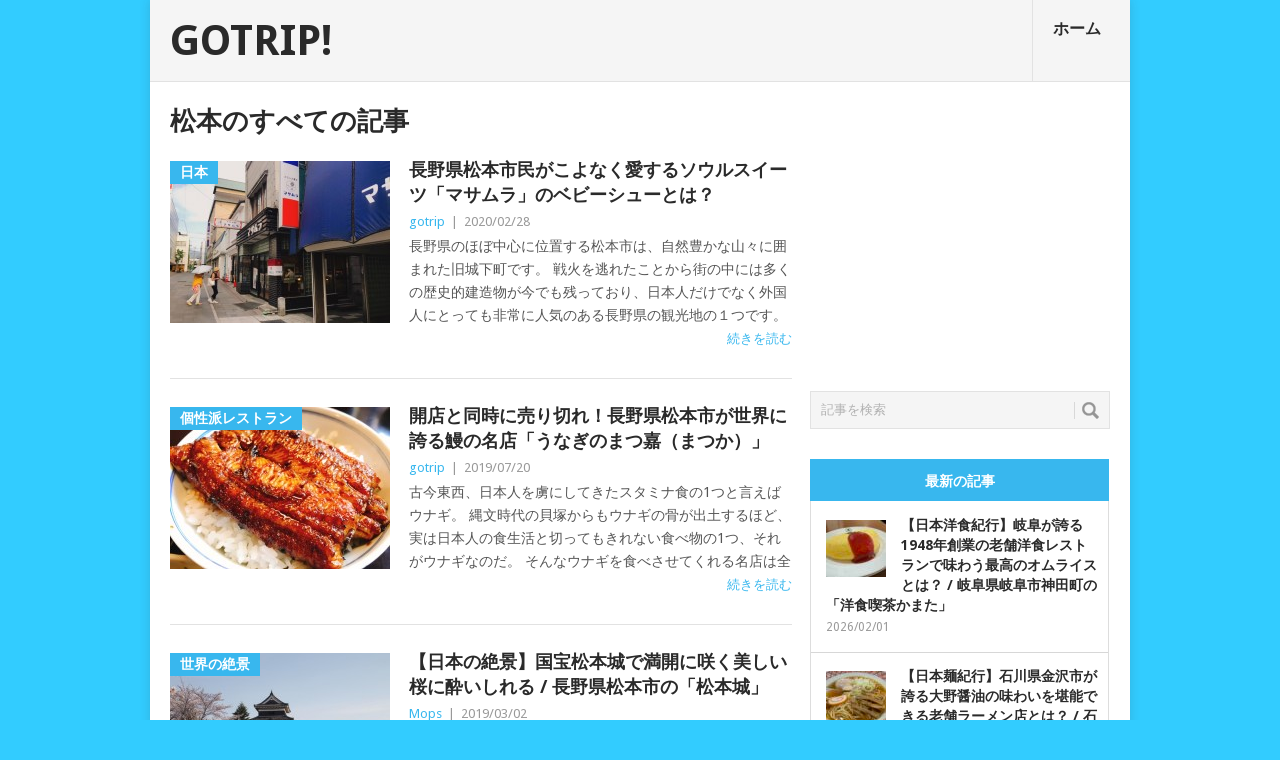

--- FILE ---
content_type: text/html; charset=UTF-8
request_url: https://gotrip.jp/tag/%E6%9D%BE%E6%9C%AC/
body_size: 17439
content:
<!DOCTYPE html>
<html class="no-js" dir="ltr" lang="ja" prefix="og: https://ogp.me/ns#">
<head>
	<meta charset="UTF-8">
	<!-- Always force latest IE rendering engine (even in intranet) & Chrome Frame -->
	<!--[if IE ]>
	<meta http-equiv="X-UA-Compatible" content="IE=edge,chrome=1">
	<![endif]-->
	<link rel="profile" href="http://gmpg.org/xfn/11" />
	
	<meta name="twitter:card" content="summary_large_image" />
	<meta name="twitter:site" content="@tavii" />
	<meta name="twitter:domain" content="gotrip.jp" />
	<!--iOS/android/handheld specific -->
<link rel="apple-touch-icon" href="https://gotrip.jp/wp-content/themes/point/apple-touch-icon.png" />
<meta name="viewport" content="width=device-width, initial-scale=1, maximum-scale=1">
<meta name="apple-mobile-web-app-capable" content="yes">
<meta name="mobile-web-app-capable" content="yes">
<meta name="apple-mobile-web-app-status-bar-style" content="black">
		<link rel="alternate" type="application/rss+xml" title="RSS" href="https://gotrip.jp/feed/" />
		<style>img:is([sizes="auto" i], [sizes^="auto," i]) { contain-intrinsic-size: 3000px 1500px }</style>
	
		<!-- All in One SEO Pro 4.9.3 - aioseo.com -->
		<title>松本 - GOTRIP!</title>
	<meta name="robots" content="max-image-preview:large" />
	<link rel="canonical" href="https://gotrip.jp/tag/%e6%9d%be%e6%9c%ac/" />
	<meta name="generator" content="All in One SEO Pro (AIOSEO) 4.9.3" />
		<meta property="og:locale" content="ja_JP" />
		<meta property="og:site_name" content="GOTRIP! - 明日、旅に行きたくなるメディア" />
		<meta property="og:type" content="article" />
		<meta property="og:title" content="松本 - GOTRIP!" />
		<meta property="og:url" content="https://gotrip.jp/tag/%e6%9d%be%e6%9c%ac/" />
		<meta name="twitter:card" content="summary_large_image" />
		<meta name="twitter:title" content="松本 - GOTRIP!" />
		<script type="application/ld+json" class="aioseo-schema">
			{"@context":"https:\/\/schema.org","@graph":[{"@type":"BreadcrumbList","@id":"https:\/\/gotrip.jp\/tag\/%E6%9D%BE%E6%9C%AC\/#breadcrumblist","itemListElement":[{"@type":"ListItem","@id":"https:\/\/gotrip.jp#listItem","position":1,"name":"Home","item":"https:\/\/gotrip.jp","nextItem":{"@type":"ListItem","@id":"https:\/\/gotrip.jp\/tag\/%e6%9d%be%e6%9c%ac\/#listItem","name":"\u677e\u672c"}},{"@type":"ListItem","@id":"https:\/\/gotrip.jp\/tag\/%e6%9d%be%e6%9c%ac\/#listItem","position":2,"name":"\u677e\u672c","previousItem":{"@type":"ListItem","@id":"https:\/\/gotrip.jp#listItem","name":"Home"}}]},{"@type":"CollectionPage","@id":"https:\/\/gotrip.jp\/tag\/%E6%9D%BE%E6%9C%AC\/#collectionpage","url":"https:\/\/gotrip.jp\/tag\/%E6%9D%BE%E6%9C%AC\/","name":"\u677e\u672c - GOTRIP!","inLanguage":"ja","isPartOf":{"@id":"https:\/\/gotrip.jp\/#website"},"breadcrumb":{"@id":"https:\/\/gotrip.jp\/tag\/%E6%9D%BE%E6%9C%AC\/#breadcrumblist"}},{"@type":"Organization","@id":"https:\/\/gotrip.jp\/#organization","name":"GOTRIP!","description":"\u660e\u65e5\u3001\u65c5\u306b\u884c\u304d\u305f\u304f\u306a\u308b\u30e1\u30c7\u30a3\u30a2","url":"https:\/\/gotrip.jp\/"},{"@type":"WebSite","@id":"https:\/\/gotrip.jp\/#website","url":"https:\/\/gotrip.jp\/","name":"GOTRIP!","description":"\u660e\u65e5\u3001\u65c5\u306b\u884c\u304d\u305f\u304f\u306a\u308b\u30e1\u30c7\u30a3\u30a2","inLanguage":"ja","publisher":{"@id":"https:\/\/gotrip.jp\/#organization"}}]}
		</script>
		<!-- All in One SEO Pro -->

<link rel='dns-prefetch' href='//fonts.googleapis.com' />
<script type="text/javascript">
/* <![CDATA[ */
window._wpemojiSettings = {"baseUrl":"https:\/\/s.w.org\/images\/core\/emoji\/16.0.1\/72x72\/","ext":".png","svgUrl":"https:\/\/s.w.org\/images\/core\/emoji\/16.0.1\/svg\/","svgExt":".svg","source":{"concatemoji":"https:\/\/gotrip.jp\/wp-includes\/js\/wp-emoji-release.min.js"}};
/*! This file is auto-generated */
!function(s,n){var o,i,e;function c(e){try{var t={supportTests:e,timestamp:(new Date).valueOf()};sessionStorage.setItem(o,JSON.stringify(t))}catch(e){}}function p(e,t,n){e.clearRect(0,0,e.canvas.width,e.canvas.height),e.fillText(t,0,0);var t=new Uint32Array(e.getImageData(0,0,e.canvas.width,e.canvas.height).data),a=(e.clearRect(0,0,e.canvas.width,e.canvas.height),e.fillText(n,0,0),new Uint32Array(e.getImageData(0,0,e.canvas.width,e.canvas.height).data));return t.every(function(e,t){return e===a[t]})}function u(e,t){e.clearRect(0,0,e.canvas.width,e.canvas.height),e.fillText(t,0,0);for(var n=e.getImageData(16,16,1,1),a=0;a<n.data.length;a++)if(0!==n.data[a])return!1;return!0}function f(e,t,n,a){switch(t){case"flag":return n(e,"\ud83c\udff3\ufe0f\u200d\u26a7\ufe0f","\ud83c\udff3\ufe0f\u200b\u26a7\ufe0f")?!1:!n(e,"\ud83c\udde8\ud83c\uddf6","\ud83c\udde8\u200b\ud83c\uddf6")&&!n(e,"\ud83c\udff4\udb40\udc67\udb40\udc62\udb40\udc65\udb40\udc6e\udb40\udc67\udb40\udc7f","\ud83c\udff4\u200b\udb40\udc67\u200b\udb40\udc62\u200b\udb40\udc65\u200b\udb40\udc6e\u200b\udb40\udc67\u200b\udb40\udc7f");case"emoji":return!a(e,"\ud83e\udedf")}return!1}function g(e,t,n,a){var r="undefined"!=typeof WorkerGlobalScope&&self instanceof WorkerGlobalScope?new OffscreenCanvas(300,150):s.createElement("canvas"),o=r.getContext("2d",{willReadFrequently:!0}),i=(o.textBaseline="top",o.font="600 32px Arial",{});return e.forEach(function(e){i[e]=t(o,e,n,a)}),i}function t(e){var t=s.createElement("script");t.src=e,t.defer=!0,s.head.appendChild(t)}"undefined"!=typeof Promise&&(o="wpEmojiSettingsSupports",i=["flag","emoji"],n.supports={everything:!0,everythingExceptFlag:!0},e=new Promise(function(e){s.addEventListener("DOMContentLoaded",e,{once:!0})}),new Promise(function(t){var n=function(){try{var e=JSON.parse(sessionStorage.getItem(o));if("object"==typeof e&&"number"==typeof e.timestamp&&(new Date).valueOf()<e.timestamp+604800&&"object"==typeof e.supportTests)return e.supportTests}catch(e){}return null}();if(!n){if("undefined"!=typeof Worker&&"undefined"!=typeof OffscreenCanvas&&"undefined"!=typeof URL&&URL.createObjectURL&&"undefined"!=typeof Blob)try{var e="postMessage("+g.toString()+"("+[JSON.stringify(i),f.toString(),p.toString(),u.toString()].join(",")+"));",a=new Blob([e],{type:"text/javascript"}),r=new Worker(URL.createObjectURL(a),{name:"wpTestEmojiSupports"});return void(r.onmessage=function(e){c(n=e.data),r.terminate(),t(n)})}catch(e){}c(n=g(i,f,p,u))}t(n)}).then(function(e){for(var t in e)n.supports[t]=e[t],n.supports.everything=n.supports.everything&&n.supports[t],"flag"!==t&&(n.supports.everythingExceptFlag=n.supports.everythingExceptFlag&&n.supports[t]);n.supports.everythingExceptFlag=n.supports.everythingExceptFlag&&!n.supports.flag,n.DOMReady=!1,n.readyCallback=function(){n.DOMReady=!0}}).then(function(){return e}).then(function(){var e;n.supports.everything||(n.readyCallback(),(e=n.source||{}).concatemoji?t(e.concatemoji):e.wpemoji&&e.twemoji&&(t(e.twemoji),t(e.wpemoji)))}))}((window,document),window._wpemojiSettings);
/* ]]> */
</script>
<link rel='stylesheet' id='jquery.fancybox-css' href='https://gotrip.jp/wp-content/plugins/gotrip-fancy-box/jquery.fancybox.css' type='text/css' media='all' />
<style id='wp-emoji-styles-inline-css' type='text/css'>

	img.wp-smiley, img.emoji {
		display: inline !important;
		border: none !important;
		box-shadow: none !important;
		height: 1em !important;
		width: 1em !important;
		margin: 0 0.07em !important;
		vertical-align: -0.1em !important;
		background: none !important;
		padding: 0 !important;
	}
</style>
<link rel='stylesheet' id='wp-block-library-css' href='https://gotrip.jp/wp-includes/css/dist/block-library/style.min.css' type='text/css' media='all' />
<style id='classic-theme-styles-inline-css' type='text/css'>
/*! This file is auto-generated */
.wp-block-button__link{color:#fff;background-color:#32373c;border-radius:9999px;box-shadow:none;text-decoration:none;padding:calc(.667em + 2px) calc(1.333em + 2px);font-size:1.125em}.wp-block-file__button{background:#32373c;color:#fff;text-decoration:none}
</style>
<link rel='stylesheet' id='aioseo/css/src/vue/standalone/blocks/table-of-contents/global.scss-css' href='https://gotrip.jp/wp-content/plugins/all-in-one-seo-pack-pro/dist/Pro/assets/css/table-of-contents/global.e90f6d47.css' type='text/css' media='all' />
<link rel='stylesheet' id='aioseo/css/src/vue/standalone/blocks/pro/recipe/global.scss-css' href='https://gotrip.jp/wp-content/plugins/all-in-one-seo-pack-pro/dist/Pro/assets/css/recipe/global.67a3275f.css' type='text/css' media='all' />
<link rel='stylesheet' id='aioseo/css/src/vue/standalone/blocks/pro/product/global.scss-css' href='https://gotrip.jp/wp-content/plugins/all-in-one-seo-pack-pro/dist/Pro/assets/css/product/global.61066cfb.css' type='text/css' media='all' />
<style id='global-styles-inline-css' type='text/css'>
:root{--wp--preset--aspect-ratio--square: 1;--wp--preset--aspect-ratio--4-3: 4/3;--wp--preset--aspect-ratio--3-4: 3/4;--wp--preset--aspect-ratio--3-2: 3/2;--wp--preset--aspect-ratio--2-3: 2/3;--wp--preset--aspect-ratio--16-9: 16/9;--wp--preset--aspect-ratio--9-16: 9/16;--wp--preset--color--black: #000000;--wp--preset--color--cyan-bluish-gray: #abb8c3;--wp--preset--color--white: #ffffff;--wp--preset--color--pale-pink: #f78da7;--wp--preset--color--vivid-red: #cf2e2e;--wp--preset--color--luminous-vivid-orange: #ff6900;--wp--preset--color--luminous-vivid-amber: #fcb900;--wp--preset--color--light-green-cyan: #7bdcb5;--wp--preset--color--vivid-green-cyan: #00d084;--wp--preset--color--pale-cyan-blue: #8ed1fc;--wp--preset--color--vivid-cyan-blue: #0693e3;--wp--preset--color--vivid-purple: #9b51e0;--wp--preset--gradient--vivid-cyan-blue-to-vivid-purple: linear-gradient(135deg,rgba(6,147,227,1) 0%,rgb(155,81,224) 100%);--wp--preset--gradient--light-green-cyan-to-vivid-green-cyan: linear-gradient(135deg,rgb(122,220,180) 0%,rgb(0,208,130) 100%);--wp--preset--gradient--luminous-vivid-amber-to-luminous-vivid-orange: linear-gradient(135deg,rgba(252,185,0,1) 0%,rgba(255,105,0,1) 100%);--wp--preset--gradient--luminous-vivid-orange-to-vivid-red: linear-gradient(135deg,rgba(255,105,0,1) 0%,rgb(207,46,46) 100%);--wp--preset--gradient--very-light-gray-to-cyan-bluish-gray: linear-gradient(135deg,rgb(238,238,238) 0%,rgb(169,184,195) 100%);--wp--preset--gradient--cool-to-warm-spectrum: linear-gradient(135deg,rgb(74,234,220) 0%,rgb(151,120,209) 20%,rgb(207,42,186) 40%,rgb(238,44,130) 60%,rgb(251,105,98) 80%,rgb(254,248,76) 100%);--wp--preset--gradient--blush-light-purple: linear-gradient(135deg,rgb(255,206,236) 0%,rgb(152,150,240) 100%);--wp--preset--gradient--blush-bordeaux: linear-gradient(135deg,rgb(254,205,165) 0%,rgb(254,45,45) 50%,rgb(107,0,62) 100%);--wp--preset--gradient--luminous-dusk: linear-gradient(135deg,rgb(255,203,112) 0%,rgb(199,81,192) 50%,rgb(65,88,208) 100%);--wp--preset--gradient--pale-ocean: linear-gradient(135deg,rgb(255,245,203) 0%,rgb(182,227,212) 50%,rgb(51,167,181) 100%);--wp--preset--gradient--electric-grass: linear-gradient(135deg,rgb(202,248,128) 0%,rgb(113,206,126) 100%);--wp--preset--gradient--midnight: linear-gradient(135deg,rgb(2,3,129) 0%,rgb(40,116,252) 100%);--wp--preset--font-size--small: 13px;--wp--preset--font-size--medium: 20px;--wp--preset--font-size--large: 36px;--wp--preset--font-size--x-large: 42px;--wp--preset--spacing--20: 0.44rem;--wp--preset--spacing--30: 0.67rem;--wp--preset--spacing--40: 1rem;--wp--preset--spacing--50: 1.5rem;--wp--preset--spacing--60: 2.25rem;--wp--preset--spacing--70: 3.38rem;--wp--preset--spacing--80: 5.06rem;--wp--preset--shadow--natural: 6px 6px 9px rgba(0, 0, 0, 0.2);--wp--preset--shadow--deep: 12px 12px 50px rgba(0, 0, 0, 0.4);--wp--preset--shadow--sharp: 6px 6px 0px rgba(0, 0, 0, 0.2);--wp--preset--shadow--outlined: 6px 6px 0px -3px rgba(255, 255, 255, 1), 6px 6px rgba(0, 0, 0, 1);--wp--preset--shadow--crisp: 6px 6px 0px rgba(0, 0, 0, 1);}:where(.is-layout-flex){gap: 0.5em;}:where(.is-layout-grid){gap: 0.5em;}body .is-layout-flex{display: flex;}.is-layout-flex{flex-wrap: wrap;align-items: center;}.is-layout-flex > :is(*, div){margin: 0;}body .is-layout-grid{display: grid;}.is-layout-grid > :is(*, div){margin: 0;}:where(.wp-block-columns.is-layout-flex){gap: 2em;}:where(.wp-block-columns.is-layout-grid){gap: 2em;}:where(.wp-block-post-template.is-layout-flex){gap: 1.25em;}:where(.wp-block-post-template.is-layout-grid){gap: 1.25em;}.has-black-color{color: var(--wp--preset--color--black) !important;}.has-cyan-bluish-gray-color{color: var(--wp--preset--color--cyan-bluish-gray) !important;}.has-white-color{color: var(--wp--preset--color--white) !important;}.has-pale-pink-color{color: var(--wp--preset--color--pale-pink) !important;}.has-vivid-red-color{color: var(--wp--preset--color--vivid-red) !important;}.has-luminous-vivid-orange-color{color: var(--wp--preset--color--luminous-vivid-orange) !important;}.has-luminous-vivid-amber-color{color: var(--wp--preset--color--luminous-vivid-amber) !important;}.has-light-green-cyan-color{color: var(--wp--preset--color--light-green-cyan) !important;}.has-vivid-green-cyan-color{color: var(--wp--preset--color--vivid-green-cyan) !important;}.has-pale-cyan-blue-color{color: var(--wp--preset--color--pale-cyan-blue) !important;}.has-vivid-cyan-blue-color{color: var(--wp--preset--color--vivid-cyan-blue) !important;}.has-vivid-purple-color{color: var(--wp--preset--color--vivid-purple) !important;}.has-black-background-color{background-color: var(--wp--preset--color--black) !important;}.has-cyan-bluish-gray-background-color{background-color: var(--wp--preset--color--cyan-bluish-gray) !important;}.has-white-background-color{background-color: var(--wp--preset--color--white) !important;}.has-pale-pink-background-color{background-color: var(--wp--preset--color--pale-pink) !important;}.has-vivid-red-background-color{background-color: var(--wp--preset--color--vivid-red) !important;}.has-luminous-vivid-orange-background-color{background-color: var(--wp--preset--color--luminous-vivid-orange) !important;}.has-luminous-vivid-amber-background-color{background-color: var(--wp--preset--color--luminous-vivid-amber) !important;}.has-light-green-cyan-background-color{background-color: var(--wp--preset--color--light-green-cyan) !important;}.has-vivid-green-cyan-background-color{background-color: var(--wp--preset--color--vivid-green-cyan) !important;}.has-pale-cyan-blue-background-color{background-color: var(--wp--preset--color--pale-cyan-blue) !important;}.has-vivid-cyan-blue-background-color{background-color: var(--wp--preset--color--vivid-cyan-blue) !important;}.has-vivid-purple-background-color{background-color: var(--wp--preset--color--vivid-purple) !important;}.has-black-border-color{border-color: var(--wp--preset--color--black) !important;}.has-cyan-bluish-gray-border-color{border-color: var(--wp--preset--color--cyan-bluish-gray) !important;}.has-white-border-color{border-color: var(--wp--preset--color--white) !important;}.has-pale-pink-border-color{border-color: var(--wp--preset--color--pale-pink) !important;}.has-vivid-red-border-color{border-color: var(--wp--preset--color--vivid-red) !important;}.has-luminous-vivid-orange-border-color{border-color: var(--wp--preset--color--luminous-vivid-orange) !important;}.has-luminous-vivid-amber-border-color{border-color: var(--wp--preset--color--luminous-vivid-amber) !important;}.has-light-green-cyan-border-color{border-color: var(--wp--preset--color--light-green-cyan) !important;}.has-vivid-green-cyan-border-color{border-color: var(--wp--preset--color--vivid-green-cyan) !important;}.has-pale-cyan-blue-border-color{border-color: var(--wp--preset--color--pale-cyan-blue) !important;}.has-vivid-cyan-blue-border-color{border-color: var(--wp--preset--color--vivid-cyan-blue) !important;}.has-vivid-purple-border-color{border-color: var(--wp--preset--color--vivid-purple) !important;}.has-vivid-cyan-blue-to-vivid-purple-gradient-background{background: var(--wp--preset--gradient--vivid-cyan-blue-to-vivid-purple) !important;}.has-light-green-cyan-to-vivid-green-cyan-gradient-background{background: var(--wp--preset--gradient--light-green-cyan-to-vivid-green-cyan) !important;}.has-luminous-vivid-amber-to-luminous-vivid-orange-gradient-background{background: var(--wp--preset--gradient--luminous-vivid-amber-to-luminous-vivid-orange) !important;}.has-luminous-vivid-orange-to-vivid-red-gradient-background{background: var(--wp--preset--gradient--luminous-vivid-orange-to-vivid-red) !important;}.has-very-light-gray-to-cyan-bluish-gray-gradient-background{background: var(--wp--preset--gradient--very-light-gray-to-cyan-bluish-gray) !important;}.has-cool-to-warm-spectrum-gradient-background{background: var(--wp--preset--gradient--cool-to-warm-spectrum) !important;}.has-blush-light-purple-gradient-background{background: var(--wp--preset--gradient--blush-light-purple) !important;}.has-blush-bordeaux-gradient-background{background: var(--wp--preset--gradient--blush-bordeaux) !important;}.has-luminous-dusk-gradient-background{background: var(--wp--preset--gradient--luminous-dusk) !important;}.has-pale-ocean-gradient-background{background: var(--wp--preset--gradient--pale-ocean) !important;}.has-electric-grass-gradient-background{background: var(--wp--preset--gradient--electric-grass) !important;}.has-midnight-gradient-background{background: var(--wp--preset--gradient--midnight) !important;}.has-small-font-size{font-size: var(--wp--preset--font-size--small) !important;}.has-medium-font-size{font-size: var(--wp--preset--font-size--medium) !important;}.has-large-font-size{font-size: var(--wp--preset--font-size--large) !important;}.has-x-large-font-size{font-size: var(--wp--preset--font-size--x-large) !important;}
:where(.wp-block-post-template.is-layout-flex){gap: 1.25em;}:where(.wp-block-post-template.is-layout-grid){gap: 1.25em;}
:where(.wp-block-columns.is-layout-flex){gap: 2em;}:where(.wp-block-columns.is-layout-grid){gap: 2em;}
:root :where(.wp-block-pullquote){font-size: 1.5em;line-height: 1.6;}
</style>
<link rel='stylesheet' id='categories-images-styles-css' href='https://gotrip.jp/wp-content/plugins/categories-images/assets/css/zci-styles.css' type='text/css' media='all' />
<link rel='stylesheet' id='contact-form-7-css' href='https://gotrip.jp/wp-content/plugins/contact-form-7/includes/css/styles.css' type='text/css' media='all' />
<link rel='stylesheet' id='custom-style-css' href='https://gotrip.jp/wp-content/plugins/gotrip/wp-review/wp-review.css' type='text/css' media='all' />
<link rel='stylesheet' id='stylesheet-css' href='https://gotrip.jp/wp-content/themes/point/style.css' type='text/css' media='all' />
<style id='stylesheet-inline-css' type='text/css'>

		body {background-color:#32ccff; }
		body {background-image: url();}
		input#author:focus, input#email:focus, input#url:focus, #commentform textarea:focus { border-color:#38b7ee;}
		a:hover, .menu .current-menu-item > a, .menu .current-menu-item, .current-menu-ancestor > a.sf-with-ul, .current-menu-ancestor, footer .textwidget a, .single_post a, #commentform a, .copyrights a:hover, a, footer .widget li a:hover, .menu > li:hover > a, .single_post .post-info a, .post-info a, .readMore a, .reply a, .fn a, .carousel a:hover, .single_post .related-posts a:hover, .sidebar.c-4-12 .textwidget a, footer .textwidget a, .sidebar.c-4-12 a:hover { color:#38b7ee; }
		.nav-previous a, .nav-next a, .header-button, .sub-menu, #commentform input#submit, .tagcloud a, #tabber ul.tabs li a.selected, .featured-cat, .mts-subscribe input[type='submit'], .pagination a { background-color:#38b7ee; color: #fff; }
		
		.go_share{
  clear: both;
}

.go_share a{
  line-height: 40px;
  color: #FFF;
  text-align: center;
  text-decoration: none;
  display block;
  width:33.33333333%;
}

.share_box_top    { padding-bottom:70px; }
.share_box_bottom { padding-top:10px; }


#facebook_share{
  background: #3B5998;
  float:left;
}

#twitter_share{
  background: #00ACEE;
  float:right;
}

#line_share{
  background: #00c300;
  float:right;
}

@media screen and (max-width: 769px) {
#facebook_share{ font-size:11px; }
#twitter_share{ font-size:11px; }
#line_share{ font-size:11px; }
}

.entry-video {
	position: relative;
	padding-bottom: 56.25%; /* 16:9 */
	padding-top: 25px;
	height: 0;
}
.entry-video iframe {
	position: absolute;
	top: 0;
	left: 0;
	width: 100%;
	height: 100%;
}


.tags { padding-top:0px;padding-bottom:5px; }




.featured-title {
  text-transform:none ;
}

h1, h2, h3, h4, h5, h6 {
  text-transform:none ;
}

#tabber{
  text-transform:none ;
}

.postauthor-top span {
  text-transform:none ;
}

.wpcf7-form-control-wrap textarea { width:70%; }
.wpcf7-submit { border:1px solid #37b7ee;color:#ffffff;background-color:#37b7ee; }

			
</style>
<link rel='stylesheet' id='GoogleFonts-css' href='https://fonts.googleapis.com/css?family=Droid+Sans%3Aregular%2Cbold&#038;v1' type='text/css' media='all' />
<link rel='stylesheet' id='GoogleFonts2-css' href='https://fonts.googleapis.com/css?family=Open+Sans%3Aregular%2Cbold&#038;v1' type='text/css' media='all' />
<link rel='stylesheet' id='responsive-css' href='https://gotrip.jp/wp-content/themes/point/css/responsive.css' type='text/css' media='all' />
<script type="text/javascript" src="https://gotrip.jp/wp-includes/js/jquery/jquery.min.js" id="jquery-core-js"></script>
<script type="text/javascript" src="https://gotrip.jp/wp-includes/js/jquery/jquery-migrate.min.js" id="jquery-migrate-js"></script>
<script type="text/javascript" src="https://gotrip.jp/wp-content/plugins/gotrip-fancy-box/jquery.fancybox.js" id="jquery.fancybox-js"></script>
<script type="text/javascript" src="https://gotrip.jp/wp-content/plugins/gotrip-fancy-box/jquery.easing.js" id="jquery.easing-js"></script>
<script type="text/javascript" src="https://gotrip.jp/wp-content/themes/point/js/modernizr.min.js" id="modernizr-js"></script>
<script type="text/javascript" src="https://gotrip.jp/wp-content/themes/point/js/customscript.js" id="customscript-js"></script>
<link rel="https://api.w.org/" href="https://gotrip.jp/wp-json/" /><link rel="alternate" title="JSON" type="application/json" href="https://gotrip.jp/wp-json/wp/v2/tags/1627" /><script type="text/javascript">
	jQuery(document).ready(function($){
		var select = $('a[href$=".bmp"],a[href$=".gif"],a[href$=".jpg"],a[href$=".jpeg"],a[href$=".png"],a[href$=".BMP"],a[href$=".GIF"],a[href$=".JPG"],a[href$=".JPEG"],a[href$=".PNG"]');
		select.attr('rel', 'fancybox');
		select.fancybox({ 'titleShow': 'false','titlePosition': 'over' });
		
	});
</script>
<!-- BEGIN: WP Social Bookmarking Light -->
<script>(function(d, s, id) {
  var js, fjs = d.getElementsByTagName(s)[0];
  if (d.getElementById(id)) return;
  js = d.createElement(s); js.id = id;
  js.src = "//connect.facebook.net/en_US/sdk.js#xfbml=1&version=v2.0";
  fjs.parentNode.insertBefore(js, fjs);
}(document, 'script', 'facebook-jssdk'));</script>   
<style type="text/css">
.wp_social_bookmarking_light{
    border: 0 !important;
    padding: 15px 0 20px 0 !important;
    margin: 0 !important;
}
.wp_social_bookmarking_light div{
    float: left !important;
    border: 0 !important;
    padding: 0 !important;
    margin: 0 5px 0px 0 !important;
    min-height: 30px !important;
    line-height: 18px !important;
    text-indent: 0 !important;
}
.wp_social_bookmarking_light img{
    border: 0 !important;
    padding: 0;
    margin: 0;
    vertical-align: top !important;
}
.wp_social_bookmarking_light_clear{
    clear: both !important;
}
#fb-root{
    display: none;
}
.wsbl_twitter{
    width: 100px;
}
.wsbl_facebook_like iframe{
    max-width: none !important;
}
.wsbl_mixi_like iframe{
    max-width: none !important;
}
</style>
<!-- END: WP Social Bookmarking Light -->
</head>

<!-- Google tag (gtag.js) -->
<script async src="https://www.googletagmanager.com/gtag/js?id=G-H2C0MVKHXL"></script>
<script>
  window.dataLayer = window.dataLayer || [];
  function gtag(){dataLayer.push(arguments);}
  gtag('js', new Date());
	//gtag('config', 'G-H2C0MVKHXL');

  gtag('config', 'G-H2C0MVKHXL', {
    send_page_view: false
  });

  gtag('event', 'page_view', {
    page_title: document.title,
    page_location: location.href
  });
</script>

<body id ="blog" class="archive tag tag-1627 wp-theme-point main">
	<div class="main-container">
				<header class="main-header">
			<div id="header">
															<h2 id="logo" class="text-logo"><a href="https://gotrip.jp">GOTRIP!</a></h2>
													<div class="secondary-navigation">
					<nav id="navigation" >
													<ul id="menu-home" class="menu"><li id="menu-item-49" class="menu-item menu-item-type-custom menu-item-object-custom menu-item-home"><a href="https://gotrip.jp/">ホーム<br /><span class="sub"></span></a></li>
</ul>												<a href="#" id="pull">メニュー</a>
					</nav>
				</div>
			</div>
		</header>
									<div id="page" class="home-page">
	<div class="content">
		<div class="article">
			<h1 class="postsby">
									<span>松本のすべての記事</span>
							</h1>
							<article class="pexcerpt0 post excerpt ">
					<a href="https://gotrip.jp/2020/02/115747/" title="長野県松本市民がこよなく愛するソウルスイーツ「マサムラ」のベビーシューとは？" rel="nofollow" id="featured-thumbnail">
													<div class="featured-thumbnail"><img width="220" height="162" src="https://gotrip.jp/wp-content/uploads/2019/07/IMG_9979-220x162.jpg" class="attachment-featured size-featured wp-post-image" alt="" title="" decoding="async" /></div>												<div class="featured-cat">日本</div>
					</a>
					<header>
						<h2 class="title">
							<a href="https://gotrip.jp/2020/02/115747/" title="長野県松本市民がこよなく愛するソウルスイーツ「マサムラ」のベビーシューとは？" rel="bookmark">長野県松本市民がこよなく愛するソウルスイーツ「マサムラ」のベビーシューとは？</a>
						</h2>
						<div class="post-info"><span class="theauthor"><a rel="nofollow" href="https://gotrip.jp/author/gotrip/" title="gotrip の投稿" rel="author">gotrip</a></span> | <span class="thetime">2020/02/28</span></div>

					</header><!--.header-->
					<div class="post-content image-caption-format-1">
						<p>
							長野県のほぼ中心に位置する松本市は、自然豊かな山々に囲まれた旧城下町です。 戦火を逃れたことから街の中には多くの歴史的建造物が今でも残っており、日本人だけでなく外国人にとっても非常に人気のある長野県の観光地の１つです。 							<span class="readMore"><a href="https://gotrip.jp/2020/02/115747/" title="長野県松本市民がこよなく愛するソウルスイーツ「マサムラ」のベビーシューとは？" rel="nofollow">続きを読む</a></span>
						</p>
					</div>
				</article>
							<article class="pexcerpt1 post excerpt last">
					<a href="https://gotrip.jp/2019/07/115561/" title="開店と同時に売り切れ！長野県松本市が世界に誇る鰻の名店「うなぎのまつ嘉（まつか）」" rel="nofollow" id="featured-thumbnail">
													<div class="featured-thumbnail"><img width="220" height="162" src="https://gotrip.jp/wp-content/uploads/2019/07/IMG_9862-220x162.jpg" class="attachment-featured size-featured wp-post-image" alt="" title="" decoding="async" /></div>												<div class="featured-cat">個性派レストラン</div>
					</a>
					<header>
						<h2 class="title">
							<a href="https://gotrip.jp/2019/07/115561/" title="開店と同時に売り切れ！長野県松本市が世界に誇る鰻の名店「うなぎのまつ嘉（まつか）」" rel="bookmark">開店と同時に売り切れ！長野県松本市が世界に誇る鰻の名店「うなぎのまつ嘉（まつか）」</a>
						</h2>
						<div class="post-info"><span class="theauthor"><a rel="nofollow" href="https://gotrip.jp/author/gotrip/" title="gotrip の投稿" rel="author">gotrip</a></span> | <span class="thetime">2019/07/20</span></div>

					</header><!--.header-->
					<div class="post-content image-caption-format-1">
						<p>
							古今東西、日本人を虜にしてきたスタミナ食の1つと言えばウナギ。 縄文時代の貝塚からもウナギの骨が出土するほど、実は日本人の食生活と切ってもきれない食べ物の1つ、それがウナギなのだ。 そんなウナギを食べさせてくれる名店は全							<span class="readMore"><a href="https://gotrip.jp/2019/07/115561/" title="開店と同時に売り切れ！長野県松本市が世界に誇る鰻の名店「うなぎのまつ嘉（まつか）」" rel="nofollow">続きを読む</a></span>
						</p>
					</div>
				</article>
							<article class="pexcerpt2 post excerpt ">
					<a href="https://gotrip.jp/2019/03/109340/" title="【日本の絶景】国宝松本城で満開に咲く美しい桜に酔いしれる / 長野県松本市の「松本城」" rel="nofollow" id="featured-thumbnail">
													<div class="featured-thumbnail"><img width="220" height="162" src="https://gotrip.jp/wp-content/uploads/2019/02/batch_aP4034863-220x162.jpg" class="attachment-featured size-featured wp-post-image" alt="" title="" decoding="async" /></div>												<div class="featured-cat">世界の絶景</div>
					</a>
					<header>
						<h2 class="title">
							<a href="https://gotrip.jp/2019/03/109340/" title="【日本の絶景】国宝松本城で満開に咲く美しい桜に酔いしれる / 長野県松本市の「松本城」" rel="bookmark">【日本の絶景】国宝松本城で満開に咲く美しい桜に酔いしれる / 長野県松本市の「松本城」</a>
						</h2>
						<div class="post-info"><span class="theauthor"><a rel="nofollow" href="https://gotrip.jp/author/mops/" title="Mops の投稿" rel="author">Mops</a></span> | <span class="thetime">2019/03/02</span></div>

					</header><!--.header-->
					<div class="post-content image-caption-format-1">
						<p>
							長野県松本市のシンボルとして市民や観光客から親しまれている松本城。威厳ある外観の城は国宝にも指定されており、まさに市民の誇りでもあります。 周囲の風景との調和も素晴らしく、見る者に感動をあたえてくれる松本城。特に冬場にな							<span class="readMore"><a href="https://gotrip.jp/2019/03/109340/" title="【日本の絶景】国宝松本城で満開に咲く美しい桜に酔いしれる / 長野県松本市の「松本城」" rel="nofollow">続きを読む</a></span>
						</p>
					</div>
				</article>
							<article class="pexcerpt3 post excerpt last">
					<a href="https://gotrip.jp/2018/09/97922/" title="【日本麺紀行】これぞ天空のラーメン！標高2300メートルで味わう絶品のラーメン / 長野県松本市安曇の「涸沢ヒュッテ」" rel="nofollow" id="featured-thumbnail">
													<div class="featured-thumbnail"><img width="220" height="162" src="https://gotrip.jp/wp-content/uploads/2018/09/IMG_28331-220x162.jpg" class="attachment-featured size-featured wp-post-image" alt="" title="" decoding="async" loading="lazy" /></div>												<div class="featured-cat">世界の絶景</div>
					</a>
					<header>
						<h2 class="title">
							<a href="https://gotrip.jp/2018/09/97922/" title="【日本麺紀行】これぞ天空のラーメン！標高2300メートルで味わう絶品のラーメン / 長野県松本市安曇の「涸沢ヒュッテ」" rel="bookmark">【日本麺紀行】これぞ天空のラーメン！標高2300メートルで味わう絶品のラーメン / 長野県松本市安曇の「涸沢ヒュッテ」</a>
						</h2>
						<div class="post-info"><span class="theauthor"><a rel="nofollow" href="https://gotrip.jp/author/gotrip/" title="gotrip の投稿" rel="author">gotrip</a></span> | <span class="thetime">2018/09/24</span></div>

					</header><!--.header-->
					<div class="post-content image-caption-format-1">
						<p>
							日本人だけでなく世界でも認められているグルメの1つと言えばラーメン。 日本全国には数えきれないほどのラーメン店があり、もちろん知られざる名店がキラ星のごとく存在している。 例えば、西日本でいえば広島市民を魅了し続ける「陽							<span class="readMore"><a href="https://gotrip.jp/2018/09/97922/" title="【日本麺紀行】これぞ天空のラーメン！標高2300メートルで味わう絶品のラーメン / 長野県松本市安曇の「涸沢ヒュッテ」" rel="nofollow">続きを読む</a></span>
						</p>
					</div>
				</article>
							<article class="pexcerpt4 post excerpt ">
					<a href="https://gotrip.jp/2018/09/97923/" title="【山小屋グルメ】標高2300メートルで味わう絶品のおでんと最高の景色 / 長野県松本市安曇の「涸沢（からさわ）ヒュッテ」" rel="nofollow" id="featured-thumbnail">
													<div class="featured-thumbnail"><img width="220" height="162" src="https://gotrip.jp/wp-content/uploads/2018/09/IMG_2812-220x162.jpg" class="attachment-featured size-featured wp-post-image" alt="" title="" decoding="async" loading="lazy" /></div>												<div class="featured-cat">個性派レストラン</div>
					</a>
					<header>
						<h2 class="title">
							<a href="https://gotrip.jp/2018/09/97923/" title="【山小屋グルメ】標高2300メートルで味わう絶品のおでんと最高の景色 / 長野県松本市安曇の「涸沢（からさわ）ヒュッテ」" rel="bookmark">【山小屋グルメ】標高2300メートルで味わう絶品のおでんと最高の景色 / 長野県松本市安曇の「涸沢（からさわ）ヒュッテ」</a>
						</h2>
						<div class="post-info"><span class="theauthor"><a rel="nofollow" href="https://gotrip.jp/author/gotrip/" title="gotrip の投稿" rel="author">gotrip</a></span> | <span class="thetime">2018/09/16</span></div>

					</header><!--.header-->
					<div class="post-content image-caption-format-1">
						<p>
							この世には様々な美味しいグルメが存在している。 その場所でしか味わえない美味しいグルメに出会うために、何時間も旅をしてたどり着く、時には1日以上かけてたどり着くという場所も存在しているのだ。 しかしながらそれだけの時間と							<span class="readMore"><a href="https://gotrip.jp/2018/09/97923/" title="【山小屋グルメ】標高2300メートルで味わう絶品のおでんと最高の景色 / 長野県松本市安曇の「涸沢（からさわ）ヒュッテ」" rel="nofollow">続きを読む</a></span>
						</p>
					</div>
				</article>
							<article class="pexcerpt5 post excerpt last">
					<a href="https://gotrip.jp/2016/10/45384/" title="【日本駅弁紀行】特急あずさ50周年記念に作られた限定駅弁を味わってみた" rel="nofollow" id="featured-thumbnail">
													<div class="featured-thumbnail"><img width="220" height="162" src="https://gotrip.jp/wp-content/uploads/2016/10/DSC_3149-220x162.jpg" class="attachment-featured size-featured wp-post-image" alt="" title="" decoding="async" loading="lazy" /></div>												<div class="featured-cat">グルメ</div>
					</a>
					<header>
						<h2 class="title">
							<a href="https://gotrip.jp/2016/10/45384/" title="【日本駅弁紀行】特急あずさ50周年記念に作られた限定駅弁を味わってみた" rel="bookmark">【日本駅弁紀行】特急あずさ50周年記念に作られた限定駅弁を味わってみた</a>
						</h2>
						<div class="post-info"><span class="theauthor"><a rel="nofollow" href="https://gotrip.jp/author/gotrip/" title="gotrip の投稿" rel="author">gotrip</a></span> | <span class="thetime">2016/10/13</span></div>

					</header><!--.header-->
					<div class="post-content image-caption-format-1">
						<p>
							「8時ちょうどの、あずさ2号で&#8230;&#8230;」という歌を聴いた事がない、という方はいないのではないだろうか？ 2016年はその特急あずさ50周年記念の年。 1966年（昭和41年）12月12日に新宿駅・松本							<span class="readMore"><a href="https://gotrip.jp/2016/10/45384/" title="【日本駅弁紀行】特急あずさ50周年記念に作られた限定駅弁を味わってみた" rel="nofollow">続きを読む</a></span>
						</p>
					</div>
				</article>
							<article class="pexcerpt6 post excerpt ">
					<a href="https://gotrip.jp/2016/05/32384/" title="【地元民に愛される絶品グルメ】とんかつとカレーの専門店でいただくボリュームたっぷりのカツカレー！長野県・松本市「たくま」のカツカレー" rel="nofollow" id="featured-thumbnail">
													<div class="featured-thumbnail"><img width="220" height="162" src="https://gotrip.jp/wp-content/uploads/2016/05/DSC_8448-220x162.jpg" class="attachment-featured size-featured wp-post-image" alt="" title="" decoding="async" loading="lazy" /></div>												<div class="featured-cat">個性派レストラン</div>
					</a>
					<header>
						<h2 class="title">
							<a href="https://gotrip.jp/2016/05/32384/" title="【地元民に愛される絶品グルメ】とんかつとカレーの専門店でいただくボリュームたっぷりのカツカレー！長野県・松本市「たくま」のカツカレー" rel="bookmark">【地元民に愛される絶品グルメ】とんかつとカレーの専門店でいただくボリュームたっぷりのカツカレー！長野県・松本市「たくま」のカツカレー</a>
						</h2>
						<div class="post-info"><span class="theauthor"><a rel="nofollow" href="https://gotrip.jp/author/gotrip/" title="gotrip の投稿" rel="author">gotrip</a></span> | <span class="thetime">2016/05/27</span></div>

					</header><!--.header-->
					<div class="post-content image-caption-format-1">
						<p>
							日本各地にはそれぞれの街や地域の方々がこよなく愛し、磨き上げられてきた絶品グルメが必ず１つや２つ存在する。 しかしその絶品グルメは、ほとんどの場合地元の人にとっては「常識」や「当たり前」のため、その街や地域以外の人にはな							<span class="readMore"><a href="https://gotrip.jp/2016/05/32384/" title="【地元民に愛される絶品グルメ】とんかつとカレーの専門店でいただくボリュームたっぷりのカツカレー！長野県・松本市「たくま」のカツカレー" rel="nofollow">続きを読む</a></span>
						</p>
					</div>
				</article>
							<article class="pexcerpt7 post excerpt last">
					<a href="https://gotrip.jp/2014/10/12173/" title="水だけで蕎麦を食べたことがありますか？長野県松本市の「あるぷす」" rel="nofollow" id="featured-thumbnail">
													<div class="featured-thumbnail"><img width="220" height="162" src="https://gotrip.jp/wp-content/uploads/2014/10/IMG_5306-220x162.jpg" class="attachment-featured size-featured wp-post-image" alt="" title="" decoding="async" loading="lazy" /></div>												<div class="featured-cat">グルメ</div>
					</a>
					<header>
						<h2 class="title">
							<a href="https://gotrip.jp/2014/10/12173/" title="水だけで蕎麦を食べたことがありますか？長野県松本市の「あるぷす」" rel="bookmark">水だけで蕎麦を食べたことがありますか？長野県松本市の「あるぷす」</a>
						</h2>
						<div class="post-info"><span class="theauthor"><a rel="nofollow" href="https://gotrip.jp/author/gotrip/" title="gotrip の投稿" rel="author">gotrip</a></span> | <span class="thetime">2014/10/17</span></div>

					</header><!--.header-->
					<div class="post-content image-caption-format-1">
						<p>
							秋と言えば新そばの季節。実は蕎麦には、夏に出る北海道が産地の中心である「夏ソバ」と秋に出る本州が産地の中心である「秋ソバ」の二つの季節がある。							<span class="readMore"><a href="https://gotrip.jp/2014/10/12173/" title="水だけで蕎麦を食べたことがありますか？長野県松本市の「あるぷす」" rel="nofollow">続きを読む</a></span>
						</p>
					</div>
				</article>
							<article class="pexcerpt8 post excerpt ">
					<a href="https://gotrip.jp/2014/10/12017/" title="【日本居酒屋紀行】長野県松本市でおそらくもっとも美味しい焼き鳥屋「鳥心」" rel="nofollow" id="featured-thumbnail">
													<div class="featured-thumbnail"><img width="220" height="162" src="https://gotrip.jp/wp-content/uploads/2014/10/IMG_3364-220x162.jpg" class="attachment-featured size-featured wp-post-image" alt="" title="" decoding="async" loading="lazy" /></div>												<div class="featured-cat">おいしいお酒</div>
					</a>
					<header>
						<h2 class="title">
							<a href="https://gotrip.jp/2014/10/12017/" title="【日本居酒屋紀行】長野県松本市でおそらくもっとも美味しい焼き鳥屋「鳥心」" rel="bookmark">【日本居酒屋紀行】長野県松本市でおそらくもっとも美味しい焼き鳥屋「鳥心」</a>
						</h2>
						<div class="post-info"><span class="theauthor"><a rel="nofollow" href="https://gotrip.jp/author/sake-tombo/" title="sake-tombo の投稿" rel="author">sake-tombo</a></span> | <span class="thetime">2014/10/13</span></div>

					</header><!--.header-->
					<div class="post-content image-caption-format-1">
						<p>
							長野県松本市。国宝松本城を中心とする城下町であり、「文化香るアルプスの城下町」として有名な街。この街は大信州や佐久の花など、信州の清流で仕込まれた香り高い日本酒の産地でもある。							<span class="readMore"><a href="https://gotrip.jp/2014/10/12017/" title="【日本居酒屋紀行】長野県松本市でおそらくもっとも美味しい焼き鳥屋「鳥心」" rel="nofollow">続きを読む</a></span>
						</p>
					</div>
				</article>
							<article class="pexcerpt9 post excerpt last">
					<a href="https://gotrip.jp/2014/09/11194/" title="【日本居酒屋紀行】心まで幸せになれる信州料理を堪能できる居酒屋 / 長野県松本の「卯屋（うさぎや）」" rel="nofollow" id="featured-thumbnail">
													<div class="featured-thumbnail"><img width="220" height="162" src="https://gotrip.jp/wp-content/uploads/2014/09/DSC_0754-220x162.jpg" class="attachment-featured size-featured wp-post-image" alt="" title="" decoding="async" loading="lazy" /></div>												<div class="featured-cat">おいしいお酒</div>
					</a>
					<header>
						<h2 class="title">
							<a href="https://gotrip.jp/2014/09/11194/" title="【日本居酒屋紀行】心まで幸せになれる信州料理を堪能できる居酒屋 / 長野県松本の「卯屋（うさぎや）」" rel="bookmark">【日本居酒屋紀行】心まで幸せになれる信州料理を堪能できる居酒屋 / 長野県松本の「卯屋（うさぎや）」</a>
						</h2>
						<div class="post-info"><span class="theauthor"><a rel="nofollow" href="https://gotrip.jp/author/sake-tombo/" title="sake-tombo の投稿" rel="author">sake-tombo</a></span> | <span class="thetime">2014/09/29</span></div>

					</header><!--.header-->
					<div class="post-content image-caption-format-1">
						<p>
							ひとくちに信州料理といっても様々な料理がある。しかしながら、素材から調味料に至るまで、信州で造られたもの、採れたものにこだわってほぼ全ての料理が作られているお店はあまりないだろう。							<span class="readMore"><a href="https://gotrip.jp/2014/09/11194/" title="【日本居酒屋紀行】心まで幸せになれる信州料理を堪能できる居酒屋 / 長野県松本の「卯屋（うさぎや）」" rel="nofollow">続きを読む</a></span>
						</p>
					</div>
				</article>
							<article class="pexcerpt10 post excerpt ">
					<a href="https://gotrip.jp/2014/09/10524/" title="【地元民に愛される絶品グルメ】長野県松本市の「うなぎの笹蒸し」" rel="nofollow" id="featured-thumbnail">
													<div class="featured-thumbnail"><img width="220" height="162" src="https://gotrip.jp/wp-content/uploads/2014/09/IMG_3837-220x162.jpg" class="attachment-featured size-featured wp-post-image" alt="" title="" decoding="async" loading="lazy" /></div>												<div class="featured-cat">日本</div>
					</a>
					<header>
						<h2 class="title">
							<a href="https://gotrip.jp/2014/09/10524/" title="【地元民に愛される絶品グルメ】長野県松本市の「うなぎの笹蒸し」" rel="bookmark">【地元民に愛される絶品グルメ】長野県松本市の「うなぎの笹蒸し」</a>
						</h2>
						<div class="post-info"><span class="theauthor"><a rel="nofollow" href="https://gotrip.jp/author/gotrip/" title="gotrip の投稿" rel="author">gotrip</a></span> | <span class="thetime">2014/09/12</span></div>

					</header><!--.header-->
					<div class="post-content image-caption-format-1">
						<p>
							日本各地にはそれぞれの街や地域の方々がこよなく愛し、磨き上げられてきた絶品グルメが必ず１つや２つ存在する。							<span class="readMore"><a href="https://gotrip.jp/2014/09/10524/" title="【地元民に愛される絶品グルメ】長野県松本市の「うなぎの笹蒸し」" rel="nofollow">続きを読む</a></span>
						</p>
					</div>
				</article>
						<!--Start Pagination-->
							<div class='pagination'><ul></ul></div>           
						<!--End Pagination-->
		</div>
		<aside class="sidebar c-4-12">
	<div id="sidebars" class="sidebar">
			<div class="sidebar_list">





		<li id="text-3" class="widget widget-sidebar widget_text">
			<div class="textwidget">
			<script async src="//pagead2.googlesyndication.com/pagead/js/adsbygoogle.js"></script>
<!-- gotrip_ads_001 -->
<ins class="adsbygoogle"
     style="display:inline-block;width:300px;height:250px"
     data-ad-client="ca-pub-6190677751967017"
     data-ad-slot="8323964434"></ins>
<script>
(adsbygoogle = window.adsbygoogle || []).push({});
</script>
			</div>
		</li>


				<li id="search-2" class="widget widget-sidebar widget_search"><form method="get" id="searchform" class="search-form" action="https://gotrip.jp" _lpchecked="1">
	<fieldset>
		<input type="text" name="s" id="s" value="記事を検索" onblur="if (this.value == '') {this.value = '記事を検索';}" onfocus="if (this.value == '記事を検索') {this.value = '';}" >
		<input id="search-image" class="sbutton" type="submit" style="border:0; vertical-align: top;" value="検索">
	</fieldset>
</form></li>		
<li id="tab-2" class="widget widget-sidebar widget_tab">	<div id="tabber">	
		<ul class="tabs">
			<li><a href="#popular-posts">人気の記事</a></li>
			<li class="tab-recent-posts"><a href="#recent-posts">最新の記事</a></li>
		</ul> <!--end .tabs-->
		<div class="clear"></div>
		<div class="inside">
			<div id="popular-posts">
				<ul>
																					<li>
															<div class="left">
																			<a href='https://gotrip.jp/2014/04/1501/'><img width="60" height="57" src="https://gotrip.jp/wp-content/uploads/2014/04/bangkok-60x57.jpg" class="attachment-widgetthumb size-widgetthumb wp-post-image" alt="" title="" decoding="async" loading="lazy" srcset="https://gotrip.jp/wp-content/uploads/2014/04/bangkok-60x57.jpg 60w, https://gotrip.jp/wp-content/uploads/2014/04/bangkok-140x130.jpg 140w" sizes="auto, (max-width: 60px) 100vw, 60px" /></a>
																		<div class="clear"></div>
								</div>
														<div class="info">
								<p class="entry-title"><a title="バンコク～大阪の乗り継ぎ便がさらに充実" href="https://gotrip.jp/2014/04/1501/">バンコク～大阪の乗り継ぎ便がさらに充実</a></p>
																	<div class="meta">
																					2014/04/01																													</div> <!--end .entry-meta--> 
															</div>
							<div class="clear"></div>
						</li>
																<li>
															<div class="left">
																			<a href='https://gotrip.jp/2014/04/1531/'><img width="60" height="57" src="https://gotrip.jp/wp-content/uploads/2014/04/photo0000-60x57.jpg" class="attachment-widgetthumb size-widgetthumb wp-post-image" alt="" title="" decoding="async" loading="lazy" srcset="https://gotrip.jp/wp-content/uploads/2014/04/photo0000-60x57.jpg 60w, https://gotrip.jp/wp-content/uploads/2014/04/photo0000-140x130.jpg 140w" sizes="auto, (max-width: 60px) 100vw, 60px" /></a>
																		<div class="clear"></div>
								</div>
														<div class="info">
								<p class="entry-title"><a title="朝鮮人民軍も泣く（退役軍人の涙）" href="https://gotrip.jp/2014/04/1531/">朝鮮人民軍も泣く（退役軍人の涙）</a></p>
																	<div class="meta">
																					2014/04/01																													</div> <!--end .entry-meta--> 
															</div>
							<div class="clear"></div>
						</li>
																<li>
															<div class="left">
																			<a href='https://gotrip.jp/2014/04/1552/'><img width="60" height="57" src="https://gotrip.jp/wp-content/uploads/2014/04/tantanmen-60x57.jpg" class="attachment-widgetthumb size-widgetthumb wp-post-image" alt="" title="" decoding="async" loading="lazy" srcset="https://gotrip.jp/wp-content/uploads/2014/04/tantanmen-60x57.jpg 60w, https://gotrip.jp/wp-content/uploads/2014/04/tantanmen-300x283.jpg 300w, https://gotrip.jp/wp-content/uploads/2014/04/tantanmen-140x130.jpg 140w, https://gotrip.jp/wp-content/uploads/2014/04/tantanmen.jpg 640w" sizes="auto, (max-width: 60px) 100vw, 60px" /></a>
																		<div class="clear"></div>
								</div>
														<div class="info">
								<p class="entry-title"><a title="【グルメ】中国に行ったら担担麺を食べよ！ 白い飯と一緒に食べると最高に美味！" href="https://gotrip.jp/2014/04/1552/">【グルメ】中国に行ったら担担麺を食べよ！ 白い飯と一緒に食べると最高に美味！</a></p>
																	<div class="meta">
																					2014/04/01																													</div> <!--end .entry-meta--> 
															</div>
							<div class="clear"></div>
						</li>
																<li>
															<div class="left">
																			<a href='https://gotrip.jp/2014/04/1577/'><img src="https://gotrip.jp/wp-content/themes/point/images/smallthumb.png" alt="【グルメ】日本旅館20軒が厳選した食材を堪能せよ！ 日本の絶品が集まる『UMI YAMA HATAKE』オープン"  class="wp-post-image" /></a>
																		<div class="clear"></div>
								</div>
														<div class="info">
								<p class="entry-title"><a title="【グルメ】日本旅館20軒が厳選した食材を堪能せよ！ 日本の絶品が集まる『UMI YAMA HATAKE』オープン" href="https://gotrip.jp/2014/04/1577/">【グルメ】日本旅館20軒が厳選した食材を堪能せよ！ 日本の絶品が集まる『UMI YAMA HATAKE』オープン</a></p>
																	<div class="meta">
																					2014/04/01																													</div> <!--end .entry-meta--> 
															</div>
							<div class="clear"></div>
						</li>
																<li>
															<div class="left">
																			<a href='https://gotrip.jp/2014/04/1584/'><img width="60" height="57" src="https://gotrip.jp/wp-content/uploads/2014/04/wan-60x57.jpg" class="attachment-widgetthumb size-widgetthumb wp-post-image" alt="" title="" decoding="async" loading="lazy" srcset="https://gotrip.jp/wp-content/uploads/2014/04/wan-60x57.jpg 60w, https://gotrip.jp/wp-content/uploads/2014/04/wan-140x130.jpg 140w" sizes="auto, (max-width: 60px) 100vw, 60px" /></a>
																		<div class="clear"></div>
								</div>
														<div class="info">
								<p class="entry-title"><a title="アジアのゲームショップ経営者はお金持ち！ でも今は貧乏まっしぐら？" href="https://gotrip.jp/2014/04/1584/">アジアのゲームショップ経営者はお金持ち！ でも今は貧乏まっしぐら？</a></p>
																	<div class="meta">
																					2014/04/01																													</div> <!--end .entry-meta--> 
															</div>
							<div class="clear"></div>
						</li>
																<li>
															<div class="left">
																			<a href='https://gotrip.jp/2014/04/1505/'><img width="60" height="57" src="https://gotrip.jp/wp-content/uploads/2014/04/airasia-60x57.jpg" class="attachment-widgetthumb size-widgetthumb wp-post-image" alt="" title="" decoding="async" loading="lazy" srcset="https://gotrip.jp/wp-content/uploads/2014/04/airasia-60x57.jpg 60w, https://gotrip.jp/wp-content/uploads/2014/04/airasia-140x130.jpg 140w" sizes="auto, (max-width: 60px) 100vw, 60px" /></a>
																		<div class="clear"></div>
								</div>
														<div class="info">
								<p class="entry-title"><a title="「ASIAN AIR」と「AirAsia」を間違うな!!" href="https://gotrip.jp/2014/04/1505/">「ASIAN AIR」と「AirAsia」を間違うな!!</a></p>
																	<div class="meta">
																					2014/04/02																													</div> <!--end .entry-meta--> 
															</div>
							<div class="clear"></div>
						</li>
																<li>
															<div class="left">
																			<a href='https://gotrip.jp/2014/04/1591/'><img width="60" height="57" src="https://gotrip.jp/wp-content/uploads/2014/04/name-60x57.jpg" class="attachment-widgetthumb size-widgetthumb wp-post-image" alt="" title="" decoding="async" loading="lazy" srcset="https://gotrip.jp/wp-content/uploads/2014/04/name-60x57.jpg 60w, https://gotrip.jp/wp-content/uploads/2014/04/name-140x130.jpg 140w" sizes="auto, (max-width: 60px) 100vw, 60px" /></a>
																		<div class="clear"></div>
								</div>
														<div class="info">
								<p class="entry-title"><a title="ANAマイレージクラブのダイヤモンドになると届くネームタグ" href="https://gotrip.jp/2014/04/1591/">ANAマイレージクラブのダイヤモンドになると届くネームタグ</a></p>
																	<div class="meta">
																					2014/04/02																													</div> <!--end .entry-meta--> 
															</div>
							<div class="clear"></div>
						</li>
																<li>
															<div class="left">
																			<a href='https://gotrip.jp/2014/04/1535/'><img width="60" height="57" src="https://gotrip.jp/wp-content/uploads/2014/04/google1-60x57.jpg" class="attachment-widgetthumb size-widgetthumb wp-post-image" alt="" title="" decoding="async" loading="lazy" srcset="https://gotrip.jp/wp-content/uploads/2014/04/google1-60x57.jpg 60w, https://gotrip.jp/wp-content/uploads/2014/04/google1-140x130.jpg 140w" sizes="auto, (max-width: 60px) 100vw, 60px" /></a>
																		<div class="clear"></div>
								</div>
														<div class="info">
								<p class="entry-title"><a title="【実録】日本人バックパッカーを Google が助けた！ 呼ばれて行ったら Google で一番偉い人が待っていた！" href="https://gotrip.jp/2014/04/1535/">【実録】日本人バックパッカーを Google が助けた！ 呼ばれて行ったら Google で一番偉い人が待っていた！</a></p>
																	<div class="meta">
																					2014/04/02																													</div> <!--end .entry-meta--> 
															</div>
							<div class="clear"></div>
						</li>
									</ul>			
		    </div> <!--end #popular-posts-->
		       
		    <div id="recent-posts"> 
		        <ul>
											<li>
															<div class="left">
																			<a href='https://gotrip.jp/2026/02/151038/'><img width="60" height="57" src="https://gotrip.jp/wp-content/uploads/2026/01/IMG_8935-60x57.jpg" class="attachment-widgetthumb size-widgetthumb wp-post-image" alt="" title="" decoding="async" loading="lazy" srcset="https://gotrip.jp/wp-content/uploads/2026/01/IMG_8935-60x57.jpg 60w, https://gotrip.jp/wp-content/uploads/2026/01/IMG_8935-140x130.jpg 140w" sizes="auto, (max-width: 60px) 100vw, 60px" /></a>
																		<div class="clear"></div>
								</div>
														<div class="info">
								<p class="entry-title"><a title="【日本洋食紀行】岐阜が誇る1948年創業の老舗洋食レストランで味わう最高のオムライスとは？ / 岐阜県岐阜市神田町の「洋食喫茶かまた」" href="https://gotrip.jp/2026/02/151038/">【日本洋食紀行】岐阜が誇る1948年創業の老舗洋食レストランで味わう最高のオムライスとは？ / 岐阜県岐阜市神田町の「洋食喫茶かまた」</a></p>
																	<div class="meta">
																					2026/02/01																													</div> <!--end .entry-meta--> 	
															</div>
							<div class="clear"></div>
						</li>
											<li>
															<div class="left">
																			<a href='https://gotrip.jp/2026/01/149066/'><img width="60" height="57" src="https://gotrip.jp/wp-content/uploads/2025/10/IMG_8641-60x57.jpg" class="attachment-widgetthumb size-widgetthumb wp-post-image" alt="" title="" decoding="async" loading="lazy" srcset="https://gotrip.jp/wp-content/uploads/2025/10/IMG_8641-60x57.jpg 60w, https://gotrip.jp/wp-content/uploads/2025/10/IMG_8641-140x130.jpg 140w" sizes="auto, (max-width: 60px) 100vw, 60px" /></a>
																		<div class="clear"></div>
								</div>
														<div class="info">
								<p class="entry-title"><a title="【日本麺紀行】石川県金沢市が誇る大野醤油の味わいを堪能できる老舗ラーメン店とは？ / 石川県金沢市本町の「万味（まんみ）」" href="https://gotrip.jp/2026/01/149066/">【日本麺紀行】石川県金沢市が誇る大野醤油の味わいを堪能できる老舗ラーメン店とは？ / 石川県金沢市本町の「万味（まんみ）」</a></p>
																	<div class="meta">
																					2026/01/25																													</div> <!--end .entry-meta--> 	
															</div>
							<div class="clear"></div>
						</li>
											<li>
															<div class="left">
																			<a href='https://gotrip.jp/2026/01/147097/'><img width="60" height="57" src="https://gotrip.jp/wp-content/uploads/2025/08/IMG_7738-60x57.jpg" class="attachment-widgetthumb size-widgetthumb wp-post-image" alt="" title="" decoding="async" loading="lazy" srcset="https://gotrip.jp/wp-content/uploads/2025/08/IMG_7738-60x57.jpg 60w, https://gotrip.jp/wp-content/uploads/2025/08/IMG_7738-140x130.jpg 140w" sizes="auto, (max-width: 60px) 100vw, 60px" /></a>
																		<div class="clear"></div>
								</div>
														<div class="info">
								<p class="entry-title"><a title="【日本純喫茶紀行】京都の老舗喫茶店「前田珈琲店」で味わう絶品のナポリタンとは？" href="https://gotrip.jp/2026/01/147097/">【日本純喫茶紀行】京都の老舗喫茶店「前田珈琲店」で味わう絶品のナポリタンとは？</a></p>
																	<div class="meta">
																					2026/01/18																													</div> <!--end .entry-meta--> 	
															</div>
							<div class="clear"></div>
						</li>
											<li>
															<div class="left">
																			<a href='https://gotrip.jp/2026/01/150221/'><img width="60" height="57" src="https://gotrip.jp/wp-content/uploads/2025/12/gifu-kougeihin-60x57.jpg" class="attachment-widgetthumb size-widgetthumb wp-post-image" alt="岐阜の伝統的工芸品" title="" decoding="async" loading="lazy" srcset="https://gotrip.jp/wp-content/uploads/2025/12/gifu-kougeihin-60x57.jpg 60w, https://gotrip.jp/wp-content/uploads/2025/12/gifu-kougeihin-140x130.jpg 140w" sizes="auto, (max-width: 60px) 100vw, 60px" /></a>
																		<div class="clear"></div>
								</div>
														<div class="info">
								<p class="entry-title"><a title="【岐阜県】伝統的工芸品の岐阜和傘・岐阜提灯・美濃焼（創作箸置き）をめぐる旅" href="https://gotrip.jp/2026/01/150221/">【岐阜県】伝統的工芸品の岐阜和傘・岐阜提灯・美濃焼（創作箸置き）をめぐる旅</a></p>
																	<div class="meta">
																					2026/01/17																													</div> <!--end .entry-meta--> 	
															</div>
							<div class="clear"></div>
						</li>
											<li>
															<div class="left">
																			<a href='https://gotrip.jp/2026/01/145004/'><img width="60" height="57" src="https://gotrip.jp/wp-content/uploads/2026/01/IMG_6114-60x57.jpg" class="attachment-widgetthumb size-widgetthumb wp-post-image" alt="" title="" decoding="async" loading="lazy" srcset="https://gotrip.jp/wp-content/uploads/2026/01/IMG_6114-60x57.jpg 60w, https://gotrip.jp/wp-content/uploads/2026/01/IMG_6114-140x130.jpg 140w" sizes="auto, (max-width: 60px) 100vw, 60px" /></a>
																		<div class="clear"></div>
								</div>
														<div class="info">
								<p class="entry-title"><a title="愛知県名古屋市を代表する1965年創業の街中華の名店「ピカイチ」とは？" href="https://gotrip.jp/2026/01/145004/">愛知県名古屋市を代表する1965年創業の街中華の名店「ピカイチ」とは？</a></p>
																	<div class="meta">
																					2026/01/11																													</div> <!--end .entry-meta--> 	
															</div>
							<div class="clear"></div>
						</li>
											<li>
															<div class="left">
																			<a href='https://gotrip.jp/2026/01/150253/'><img width="60" height="57" src="https://gotrip.jp/wp-content/uploads/2025/12/kameya_3435-60x57.jpg" class="attachment-widgetthumb size-widgetthumb wp-post-image" alt="" title="" decoding="async" loading="lazy" srcset="https://gotrip.jp/wp-content/uploads/2025/12/kameya_3435-60x57.jpg 60w, https://gotrip.jp/wp-content/uploads/2025/12/kameya_3435-140x130.jpg 140w" sizes="auto, (max-width: 60px) 100vw, 60px" /></a>
																		<div class="clear"></div>
								</div>
														<div class="info">
								<p class="entry-title"><a title="【岐阜県恵那市】歴史のある岩村城下町を歩き、岩村かすていらと女城主を味わう" href="https://gotrip.jp/2026/01/150253/">【岐阜県恵那市】歴史のある岩村城下町を歩き、岩村かすていらと女城主を味わう</a></p>
																	<div class="meta">
																					2026/01/10																													</div> <!--end .entry-meta--> 	
															</div>
							<div class="clear"></div>
						</li>
											<li>
															<div class="left">
																			<a href='https://gotrip.jp/2025/12/147103/'><img width="60" height="57" src="https://gotrip.jp/wp-content/uploads/2025/08/IMG_7712-60x57.jpg" class="attachment-widgetthumb size-widgetthumb wp-post-image" alt="" title="" decoding="async" loading="lazy" srcset="https://gotrip.jp/wp-content/uploads/2025/08/IMG_7712-60x57.jpg 60w, https://gotrip.jp/wp-content/uploads/2025/08/IMG_7712-140x130.jpg 140w" sizes="auto, (max-width: 60px) 100vw, 60px" /></a>
																		<div class="clear"></div>
								</div>
														<div class="info">
								<p class="entry-title"><a title="【日本居酒屋紀行】京都の昼飲み居酒屋の決定版といえばココ！ / 京都市中京区裏寺町通の「たつみ」" href="https://gotrip.jp/2025/12/147103/">【日本居酒屋紀行】京都の昼飲み居酒屋の決定版といえばココ！ / 京都市中京区裏寺町通の「たつみ」</a></p>
																	<div class="meta">
																					2025/12/28																													</div> <!--end .entry-meta--> 	
															</div>
							<div class="clear"></div>
						</li>
											<li>
															<div class="left">
																			<a href='https://gotrip.jp/2025/12/150256/'><img width="60" height="57" src="https://gotrip.jp/wp-content/uploads/2025/12/ogaki_2998-60x57.jpg" class="attachment-widgetthumb size-widgetthumb wp-post-image" alt="武内酒造" title="" decoding="async" loading="lazy" srcset="https://gotrip.jp/wp-content/uploads/2025/12/ogaki_2998-60x57.jpg 60w, https://gotrip.jp/wp-content/uploads/2025/12/ogaki_2998-140x130.jpg 140w" sizes="auto, (max-width: 60px) 100vw, 60px" /></a>
																		<div class="clear"></div>
								</div>
														<div class="info">
								<p class="entry-title"><a title="【岐阜県大垣市】1744年（延享元年）創業の造り酒屋「武内酒造」を訪ねて" href="https://gotrip.jp/2025/12/150256/">【岐阜県大垣市】1744年（延享元年）創業の造り酒屋「武内酒造」を訪ねて</a></p>
																	<div class="meta">
																					2025/12/27																													</div> <!--end .entry-meta--> 	
															</div>
							<div class="clear"></div>
						</li>
					                      
				</ul>	
		    </div> <!--end #recent-posts-->
			
			<div class="clear"></div>
		</div> <!--end .inside -->
		<div class="clear"></div>
	</div><!--end #tabber -->
</li>
<li id="text-3" class="widget widget-sidebar widget_text">			<div class="textwidget"><iframe src="https://www.facebook.com/plugins/likebox.php?href=https%3A%2F%2Fwww.facebook.com%2Fkeentraveler&amp;width=300&amp;colorscheme=light&amp;show_faces=true&amp;stream=false&amp;header=false&amp;height=238" scrolling="no" frameborder="0" style="border:none; overflow:hidden; width:100%; height: 238px; background: #FFF;" ></iframe></div>
		</li><li id="social-profile-icons-2" class="widget widget-sidebar social-profile-icons"><div class="social-profile-icons"><ul class=""><li class="social-facebook"><a title="Facebook" href="https://www.facebook.com/keentraveler" target="_blank">Facebook</a></li><li class="social-twitter"><a title="Twitter" href="https://twitter.com/tavii" target="_blank">Twitter</a></li></ul></div></li><li id="archives-2" class="widget widget-sidebar widget_archive"><h3>アーカイブ</h3>		<label class="screen-reader-text" for="archives-dropdown-2">アーカイブ</label>
		<select id="archives-dropdown-2" name="archive-dropdown">
			
			<option value="">月を選択</option>
				<option value='https://gotrip.jp/date/2026/02/'> 2026年2月 &nbsp;(1)</option>
	<option value='https://gotrip.jp/date/2026/01/'> 2026年1月 &nbsp;(5)</option>
	<option value='https://gotrip.jp/date/2025/12/'> 2025年12月 &nbsp;(7)</option>
	<option value='https://gotrip.jp/date/2025/11/'> 2025年11月 &nbsp;(9)</option>
	<option value='https://gotrip.jp/date/2025/10/'> 2025年10月 &nbsp;(8)</option>
	<option value='https://gotrip.jp/date/2025/09/'> 2025年9月 &nbsp;(8)</option>
	<option value='https://gotrip.jp/date/2025/08/'> 2025年8月 &nbsp;(9)</option>
	<option value='https://gotrip.jp/date/2025/07/'> 2025年7月 &nbsp;(11)</option>
	<option value='https://gotrip.jp/date/2025/06/'> 2025年6月 &nbsp;(10)</option>
	<option value='https://gotrip.jp/date/2025/05/'> 2025年5月 &nbsp;(4)</option>
	<option value='https://gotrip.jp/date/2025/04/'> 2025年4月 &nbsp;(4)</option>
	<option value='https://gotrip.jp/date/2025/03/'> 2025年3月 &nbsp;(8)</option>
	<option value='https://gotrip.jp/date/2025/02/'> 2025年2月 &nbsp;(8)</option>
	<option value='https://gotrip.jp/date/2025/01/'> 2025年1月 &nbsp;(5)</option>
	<option value='https://gotrip.jp/date/2024/12/'> 2024年12月 &nbsp;(9)</option>
	<option value='https://gotrip.jp/date/2024/11/'> 2024年11月 &nbsp;(7)</option>
	<option value='https://gotrip.jp/date/2024/10/'> 2024年10月 &nbsp;(6)</option>
	<option value='https://gotrip.jp/date/2024/09/'> 2024年9月 &nbsp;(9)</option>
	<option value='https://gotrip.jp/date/2024/08/'> 2024年8月 &nbsp;(5)</option>
	<option value='https://gotrip.jp/date/2024/07/'> 2024年7月 &nbsp;(6)</option>
	<option value='https://gotrip.jp/date/2024/06/'> 2024年6月 &nbsp;(9)</option>
	<option value='https://gotrip.jp/date/2024/05/'> 2024年5月 &nbsp;(8)</option>
	<option value='https://gotrip.jp/date/2024/04/'> 2024年4月 &nbsp;(10)</option>
	<option value='https://gotrip.jp/date/2024/03/'> 2024年3月 &nbsp;(10)</option>
	<option value='https://gotrip.jp/date/2024/02/'> 2024年2月 &nbsp;(8)</option>
	<option value='https://gotrip.jp/date/2024/01/'> 2024年1月 &nbsp;(5)</option>
	<option value='https://gotrip.jp/date/2023/12/'> 2023年12月 &nbsp;(4)</option>
	<option value='https://gotrip.jp/date/2023/11/'> 2023年11月 &nbsp;(6)</option>
	<option value='https://gotrip.jp/date/2023/10/'> 2023年10月 &nbsp;(6)</option>
	<option value='https://gotrip.jp/date/2023/09/'> 2023年9月 &nbsp;(6)</option>
	<option value='https://gotrip.jp/date/2023/08/'> 2023年8月 &nbsp;(2)</option>
	<option value='https://gotrip.jp/date/2023/07/'> 2023年7月 &nbsp;(2)</option>
	<option value='https://gotrip.jp/date/2023/06/'> 2023年6月 &nbsp;(6)</option>
	<option value='https://gotrip.jp/date/2023/05/'> 2023年5月 &nbsp;(2)</option>
	<option value='https://gotrip.jp/date/2023/04/'> 2023年4月 &nbsp;(1)</option>
	<option value='https://gotrip.jp/date/2023/03/'> 2023年3月 &nbsp;(5)</option>
	<option value='https://gotrip.jp/date/2023/02/'> 2023年2月 &nbsp;(4)</option>
	<option value='https://gotrip.jp/date/2023/01/'> 2023年1月 &nbsp;(4)</option>
	<option value='https://gotrip.jp/date/2022/12/'> 2022年12月 &nbsp;(5)</option>
	<option value='https://gotrip.jp/date/2022/11/'> 2022年11月 &nbsp;(2)</option>
	<option value='https://gotrip.jp/date/2022/10/'> 2022年10月 &nbsp;(2)</option>
	<option value='https://gotrip.jp/date/2022/09/'> 2022年9月 &nbsp;(6)</option>
	<option value='https://gotrip.jp/date/2022/08/'> 2022年8月 &nbsp;(2)</option>
	<option value='https://gotrip.jp/date/2022/07/'> 2022年7月 &nbsp;(4)</option>
	<option value='https://gotrip.jp/date/2022/06/'> 2022年6月 &nbsp;(4)</option>
	<option value='https://gotrip.jp/date/2022/05/'> 2022年5月 &nbsp;(2)</option>
	<option value='https://gotrip.jp/date/2022/04/'> 2022年4月 &nbsp;(5)</option>
	<option value='https://gotrip.jp/date/2022/01/'> 2022年1月 &nbsp;(3)</option>
	<option value='https://gotrip.jp/date/2021/12/'> 2021年12月 &nbsp;(4)</option>
	<option value='https://gotrip.jp/date/2021/11/'> 2021年11月 &nbsp;(5)</option>
	<option value='https://gotrip.jp/date/2021/10/'> 2021年10月 &nbsp;(7)</option>
	<option value='https://gotrip.jp/date/2021/07/'> 2021年7月 &nbsp;(3)</option>
	<option value='https://gotrip.jp/date/2021/06/'> 2021年6月 &nbsp;(2)</option>
	<option value='https://gotrip.jp/date/2021/04/'> 2021年4月 &nbsp;(8)</option>
	<option value='https://gotrip.jp/date/2021/03/'> 2021年3月 &nbsp;(3)</option>
	<option value='https://gotrip.jp/date/2021/01/'> 2021年1月 &nbsp;(2)</option>
	<option value='https://gotrip.jp/date/2020/12/'> 2020年12月 &nbsp;(9)</option>
	<option value='https://gotrip.jp/date/2020/11/'> 2020年11月 &nbsp;(10)</option>
	<option value='https://gotrip.jp/date/2020/10/'> 2020年10月 &nbsp;(10)</option>
	<option value='https://gotrip.jp/date/2020/09/'> 2020年9月 &nbsp;(10)</option>
	<option value='https://gotrip.jp/date/2020/08/'> 2020年8月 &nbsp;(9)</option>
	<option value='https://gotrip.jp/date/2020/07/'> 2020年7月 &nbsp;(10)</option>
	<option value='https://gotrip.jp/date/2020/06/'> 2020年6月 &nbsp;(17)</option>
	<option value='https://gotrip.jp/date/2020/05/'> 2020年5月 &nbsp;(31)</option>
	<option value='https://gotrip.jp/date/2020/04/'> 2020年4月 &nbsp;(30)</option>
	<option value='https://gotrip.jp/date/2020/03/'> 2020年3月 &nbsp;(31)</option>
	<option value='https://gotrip.jp/date/2020/02/'> 2020年2月 &nbsp;(29)</option>
	<option value='https://gotrip.jp/date/2020/01/'> 2020年1月 &nbsp;(31)</option>
	<option value='https://gotrip.jp/date/2019/12/'> 2019年12月 &nbsp;(31)</option>
	<option value='https://gotrip.jp/date/2019/11/'> 2019年11月 &nbsp;(31)</option>
	<option value='https://gotrip.jp/date/2019/10/'> 2019年10月 &nbsp;(31)</option>
	<option value='https://gotrip.jp/date/2019/09/'> 2019年9月 &nbsp;(30)</option>
	<option value='https://gotrip.jp/date/2019/08/'> 2019年8月 &nbsp;(31)</option>
	<option value='https://gotrip.jp/date/2019/07/'> 2019年7月 &nbsp;(32)</option>
	<option value='https://gotrip.jp/date/2019/06/'> 2019年6月 &nbsp;(30)</option>
	<option value='https://gotrip.jp/date/2019/05/'> 2019年5月 &nbsp;(36)</option>
	<option value='https://gotrip.jp/date/2019/04/'> 2019年4月 &nbsp;(37)</option>
	<option value='https://gotrip.jp/date/2019/03/'> 2019年3月 &nbsp;(40)</option>
	<option value='https://gotrip.jp/date/2019/02/'> 2019年2月 &nbsp;(42)</option>
	<option value='https://gotrip.jp/date/2019/01/'> 2019年1月 &nbsp;(59)</option>
	<option value='https://gotrip.jp/date/2018/12/'> 2018年12月 &nbsp;(62)</option>
	<option value='https://gotrip.jp/date/2018/11/'> 2018年11月 &nbsp;(83)</option>
	<option value='https://gotrip.jp/date/2018/10/'> 2018年10月 &nbsp;(67)</option>
	<option value='https://gotrip.jp/date/2018/09/'> 2018年9月 &nbsp;(72)</option>
	<option value='https://gotrip.jp/date/2018/08/'> 2018年8月 &nbsp;(61)</option>
	<option value='https://gotrip.jp/date/2018/07/'> 2018年7月 &nbsp;(63)</option>
	<option value='https://gotrip.jp/date/2018/06/'> 2018年6月 &nbsp;(63)</option>
	<option value='https://gotrip.jp/date/2018/05/'> 2018年5月 &nbsp;(60)</option>
	<option value='https://gotrip.jp/date/2018/04/'> 2018年4月 &nbsp;(66)</option>
	<option value='https://gotrip.jp/date/2018/03/'> 2018年3月 &nbsp;(80)</option>
	<option value='https://gotrip.jp/date/2018/02/'> 2018年2月 &nbsp;(65)</option>
	<option value='https://gotrip.jp/date/2018/01/'> 2018年1月 &nbsp;(77)</option>
	<option value='https://gotrip.jp/date/2017/12/'> 2017年12月 &nbsp;(98)</option>
	<option value='https://gotrip.jp/date/2017/11/'> 2017年11月 &nbsp;(90)</option>
	<option value='https://gotrip.jp/date/2017/10/'> 2017年10月 &nbsp;(75)</option>
	<option value='https://gotrip.jp/date/2017/09/'> 2017年9月 &nbsp;(75)</option>
	<option value='https://gotrip.jp/date/2017/08/'> 2017年8月 &nbsp;(82)</option>
	<option value='https://gotrip.jp/date/2017/07/'> 2017年7月 &nbsp;(88)</option>
	<option value='https://gotrip.jp/date/2017/06/'> 2017年6月 &nbsp;(81)</option>
	<option value='https://gotrip.jp/date/2017/05/'> 2017年5月 &nbsp;(90)</option>
	<option value='https://gotrip.jp/date/2017/04/'> 2017年4月 &nbsp;(93)</option>
	<option value='https://gotrip.jp/date/2017/03/'> 2017年3月 &nbsp;(98)</option>
	<option value='https://gotrip.jp/date/2017/02/'> 2017年2月 &nbsp;(88)</option>
	<option value='https://gotrip.jp/date/2017/01/'> 2017年1月 &nbsp;(75)</option>
	<option value='https://gotrip.jp/date/2016/12/'> 2016年12月 &nbsp;(95)</option>
	<option value='https://gotrip.jp/date/2016/11/'> 2016年11月 &nbsp;(109)</option>
	<option value='https://gotrip.jp/date/2016/10/'> 2016年10月 &nbsp;(148)</option>
	<option value='https://gotrip.jp/date/2016/09/'> 2016年9月 &nbsp;(203)</option>
	<option value='https://gotrip.jp/date/2016/08/'> 2016年8月 &nbsp;(149)</option>
	<option value='https://gotrip.jp/date/2016/07/'> 2016年7月 &nbsp;(54)</option>
	<option value='https://gotrip.jp/date/2016/06/'> 2016年6月 &nbsp;(55)</option>
	<option value='https://gotrip.jp/date/2016/05/'> 2016年5月 &nbsp;(67)</option>
	<option value='https://gotrip.jp/date/2016/04/'> 2016年4月 &nbsp;(43)</option>
	<option value='https://gotrip.jp/date/2016/03/'> 2016年3月 &nbsp;(31)</option>
	<option value='https://gotrip.jp/date/2016/02/'> 2016年2月 &nbsp;(31)</option>
	<option value='https://gotrip.jp/date/2016/01/'> 2016年1月 &nbsp;(44)</option>
	<option value='https://gotrip.jp/date/2015/12/'> 2015年12月 &nbsp;(56)</option>
	<option value='https://gotrip.jp/date/2015/11/'> 2015年11月 &nbsp;(31)</option>
	<option value='https://gotrip.jp/date/2015/10/'> 2015年10月 &nbsp;(31)</option>
	<option value='https://gotrip.jp/date/2015/09/'> 2015年9月 &nbsp;(30)</option>
	<option value='https://gotrip.jp/date/2015/08/'> 2015年8月 &nbsp;(34)</option>
	<option value='https://gotrip.jp/date/2015/07/'> 2015年7月 &nbsp;(34)</option>
	<option value='https://gotrip.jp/date/2015/06/'> 2015年6月 &nbsp;(30)</option>
	<option value='https://gotrip.jp/date/2015/05/'> 2015年5月 &nbsp;(32)</option>
	<option value='https://gotrip.jp/date/2015/04/'> 2015年4月 &nbsp;(31)</option>
	<option value='https://gotrip.jp/date/2015/03/'> 2015年3月 &nbsp;(31)</option>
	<option value='https://gotrip.jp/date/2015/02/'> 2015年2月 &nbsp;(29)</option>
	<option value='https://gotrip.jp/date/2015/01/'> 2015年1月 &nbsp;(32)</option>
	<option value='https://gotrip.jp/date/2014/12/'> 2014年12月 &nbsp;(43)</option>
	<option value='https://gotrip.jp/date/2014/11/'> 2014年11月 &nbsp;(50)</option>
	<option value='https://gotrip.jp/date/2014/10/'> 2014年10月 &nbsp;(49)</option>
	<option value='https://gotrip.jp/date/2014/09/'> 2014年9月 &nbsp;(51)</option>
	<option value='https://gotrip.jp/date/2014/08/'> 2014年8月 &nbsp;(53)</option>
	<option value='https://gotrip.jp/date/2014/07/'> 2014年7月 &nbsp;(60)</option>
	<option value='https://gotrip.jp/date/2014/06/'> 2014年6月 &nbsp;(60)</option>
	<option value='https://gotrip.jp/date/2014/05/'> 2014年5月 &nbsp;(38)</option>
	<option value='https://gotrip.jp/date/2014/04/'> 2014年4月 &nbsp;(84)</option>

		</select>

			<script type="text/javascript">
/* <![CDATA[ */

(function() {
	var dropdown = document.getElementById( "archives-dropdown-2" );
	function onSelectChange() {
		if ( dropdown.options[ dropdown.selectedIndex ].value !== '' ) {
			document.location.href = this.options[ this.selectedIndex ].value;
		}
	}
	dropdown.onchange = onSelectChange;
})();

/* ]]> */
</script>
</li><li id="categories-2" class="widget widget-sidebar widget_categories"><h3>カテゴリー</h3><form action="https://gotrip.jp" method="get"><label class="screen-reader-text" for="cat">カテゴリー</label><select  name='cat' id='cat' class='postform'>
	<option value='-1'>カテゴリーを選択</option>
	<option class="level-0" value="508">アジア&nbsp;&nbsp;(824)</option>
	<option class="level-0" value="511">アフリカ&nbsp;&nbsp;(59)</option>
	<option class="level-0" value="178">いつかは行ってみたいホテル&nbsp;&nbsp;(112)</option>
	<option class="level-0" value="1594">イベント情報&nbsp;&nbsp;(156)</option>
	<option class="level-0" value="522">インターネット&nbsp;&nbsp;(27)</option>
	<option class="level-0" value="1424">インタビュー&nbsp;&nbsp;(1)</option>
	<option class="level-0" value="1173">エリア&nbsp;&nbsp;(48)</option>
	<option class="level-0" value="1418">おいしいお酒&nbsp;&nbsp;(211)</option>
	<option class="level-0" value="742">オセアニア&nbsp;&nbsp;(64)</option>
	<option class="level-0" value="1329">お手頃グルメ&nbsp;&nbsp;(921)</option>
	<option class="level-0" value="559">お金&nbsp;&nbsp;(36)</option>
	<option class="level-0" value="513">グルメ&nbsp;&nbsp;(492)</option>
	<option class="level-0" value="1146">コラム&nbsp;&nbsp;(29)</option>
	<option class="level-0" value="1423">コラム&nbsp;&nbsp;(67)</option>
	<option class="level-0" value="1333">ショッピング&nbsp;&nbsp;(168)</option>
	<option class="level-0" value="1421">スパ＆エステ&nbsp;&nbsp;(17)</option>
	<option class="level-0" value="1275">トラベルハック&nbsp;&nbsp;(118)</option>
	<option class="level-0" value="616">マイレージ&nbsp;&nbsp;(4)</option>
	<option class="level-0" value="509">ヨーロッパ&nbsp;&nbsp;(1,504)</option>
	<option class="level-0" value="667">世界の絶景&nbsp;&nbsp;(866)</option>
	<option class="level-0" value="582">交通&nbsp;&nbsp;(41)</option>
	<option class="level-0" value="1420">体験ツアー&nbsp;&nbsp;(116)</option>
	<option class="level-0" value="1419">個性派レストラン&nbsp;&nbsp;(612)</option>
	<option class="level-0" value="510">北米&nbsp;&nbsp;(77)</option>
	<option class="level-0" value="448">南米&nbsp;&nbsp;(16)</option>
	<option class="level-0" value="674">女子旅&nbsp;&nbsp;(484)</option>
	<option class="level-0" value="818">情報&nbsp;&nbsp;(37)</option>
	<option class="level-0" value="1422">旅ニュース&nbsp;&nbsp;(32)</option>
	<option class="level-0" value="699">旅の準備&nbsp;&nbsp;(116)</option>
	<option class="level-0" value="548">日本&nbsp;&nbsp;(1,349)</option>
	<option class="level-0" value="1425">東京&nbsp;&nbsp;(836)</option>
	<option class="level-0" value="1">注目記事&nbsp;&nbsp;(4,538)</option>
	<option class="level-0" value="896">現地情報&nbsp;&nbsp;(1,796)</option>
	<option class="level-0" value="1108">絶品スイーツ&nbsp;&nbsp;(477)</option>
	<option class="level-0" value="512">航空&nbsp;&nbsp;(239)</option>
	<option class="level-0" value="214">観光ガイド&nbsp;&nbsp;(243)</option>
	<option class="level-0" value="1250">観光スポット&nbsp;&nbsp;(1,305)</option>
	<option class="level-0" value="1417">贅沢グルメ&nbsp;&nbsp;(249)</option>
	<option class="level-0" value="686">鉄道&nbsp;&nbsp;(61)</option>
</select>
</form><script type="text/javascript">
/* <![CDATA[ */

(function() {
	var dropdown = document.getElementById( "cat" );
	function onCatChange() {
		if ( dropdown.options[ dropdown.selectedIndex ].value > 0 ) {
			dropdown.parentNode.submit();
		}
	}
	dropdown.onchange = onCatChange;
})();

/* ]]> */
</script>
</li>





		<li id="text-4" class="widget widget-sidebar widget_text">
			<div class="textwidget">
			<script async src="//pagead2.googlesyndication.com/pagead/js/adsbygoogle.js"></script>
<!-- gotrip_ads_002 -->
<ins class="adsbygoogle"
     style="display:inline-block;width:300px;height:600px"
     data-ad-client="ca-pub-6190677751967017"
     data-ad-slot="9800697635"></ins>
<script>
(adsbygoogle = window.adsbygoogle || []).push({});
</script>
			</div>
		</li>


			</div>
	</div><!--sidebars-->
</aside>
		</div><!--.content-->
	</div><!--#page-->
<footer>
			<div class="carousel">
			<h3 class="frontTitle"><div class="latest">注目記事</div></h3>
								<div class="excerpt">
						<a href="https://gotrip.jp/2026/02/151038/" title="【日本洋食紀行】岐阜が誇る1948年創業の老舗洋食レストランで味わう最高のオムライスとは？ / 岐阜県岐阜市神田町の「洋食喫茶かまた」" rel="nofollow" id="footer-thumbnail">
							<div>
								<div class="hover"><span class="icon-link"></span></div>
								 
									<img width="140" height="130" src="https://gotrip.jp/wp-content/uploads/2026/01/IMG_8935-140x130.jpg" class="attachment-carousel size-carousel wp-post-image" alt="" title="" decoding="async" loading="lazy" srcset="https://gotrip.jp/wp-content/uploads/2026/01/IMG_8935-140x130.jpg 140w, https://gotrip.jp/wp-content/uploads/2026/01/IMG_8935-60x57.jpg 60w" sizes="auto, (max-width: 140px) 100vw, 140px" />															</div>
							<p class="footer-title">
								<span class="featured-title">【日本洋食紀行】岐阜が誇る1948年創業の老舗洋食レストランで味わう最高のオムライスとは？ / 岐阜県岐阜市神田町の「洋食喫茶かまた」</span>
							</p>
						</a>
					</div><!--.post excerpt-->                
								<div class="excerpt">
						<a href="https://gotrip.jp/2026/01/149066/" title="【日本麺紀行】石川県金沢市が誇る大野醤油の味わいを堪能できる老舗ラーメン店とは？ / 石川県金沢市本町の「万味（まんみ）」" rel="nofollow" id="footer-thumbnail">
							<div>
								<div class="hover"><span class="icon-link"></span></div>
								 
									<img width="140" height="130" src="https://gotrip.jp/wp-content/uploads/2025/10/IMG_8641-140x130.jpg" class="attachment-carousel size-carousel wp-post-image" alt="" title="" decoding="async" loading="lazy" srcset="https://gotrip.jp/wp-content/uploads/2025/10/IMG_8641-140x130.jpg 140w, https://gotrip.jp/wp-content/uploads/2025/10/IMG_8641-60x57.jpg 60w" sizes="auto, (max-width: 140px) 100vw, 140px" />															</div>
							<p class="footer-title">
								<span class="featured-title">【日本麺紀行】石川県金沢市が誇る大野醤油の味わいを堪能できる老舗ラーメン店とは？ / 石川県金沢市本町の「万味（まんみ）」</span>
							</p>
						</a>
					</div><!--.post excerpt-->                
								<div class="excerpt">
						<a href="https://gotrip.jp/2026/01/147097/" title="【日本純喫茶紀行】京都の老舗喫茶店「前田珈琲店」で味わう絶品のナポリタンとは？" rel="nofollow" id="footer-thumbnail">
							<div>
								<div class="hover"><span class="icon-link"></span></div>
								 
									<img width="140" height="130" src="https://gotrip.jp/wp-content/uploads/2025/08/IMG_7738-140x130.jpg" class="attachment-carousel size-carousel wp-post-image" alt="" title="" decoding="async" loading="lazy" srcset="https://gotrip.jp/wp-content/uploads/2025/08/IMG_7738-140x130.jpg 140w, https://gotrip.jp/wp-content/uploads/2025/08/IMG_7738-60x57.jpg 60w" sizes="auto, (max-width: 140px) 100vw, 140px" />															</div>
							<p class="footer-title">
								<span class="featured-title">【日本純喫茶紀行】京都の老舗喫茶店「前田珈琲店」で味わう絶品のナポリタンとは？</span>
							</p>
						</a>
					</div><!--.post excerpt-->                
								<div class="excerpt">
						<a href="https://gotrip.jp/2026/01/150221/" title="【岐阜県】伝統的工芸品の岐阜和傘・岐阜提灯・美濃焼（創作箸置き）をめぐる旅" rel="nofollow" id="footer-thumbnail">
							<div>
								<div class="hover"><span class="icon-link"></span></div>
								 
									<img width="140" height="130" src="https://gotrip.jp/wp-content/uploads/2025/12/gifu-kougeihin-140x130.jpg" class="attachment-carousel size-carousel wp-post-image" alt="岐阜の伝統的工芸品" title="" decoding="async" loading="lazy" srcset="https://gotrip.jp/wp-content/uploads/2025/12/gifu-kougeihin-140x130.jpg 140w, https://gotrip.jp/wp-content/uploads/2025/12/gifu-kougeihin-60x57.jpg 60w" sizes="auto, (max-width: 140px) 100vw, 140px" />															</div>
							<p class="footer-title">
								<span class="featured-title">【岐阜県】伝統的工芸品の岐阜和傘・岐阜提灯・美濃焼（創作箸置き）をめぐる旅</span>
							</p>
						</a>
					</div><!--.post excerpt-->                
								<div class="excerpt">
						<a href="https://gotrip.jp/2026/01/145004/" title="愛知県名古屋市を代表する1965年創業の街中華の名店「ピカイチ」とは？" rel="nofollow" id="footer-thumbnail">
							<div>
								<div class="hover"><span class="icon-link"></span></div>
								 
									<img width="140" height="130" src="https://gotrip.jp/wp-content/uploads/2026/01/IMG_6114-140x130.jpg" class="attachment-carousel size-carousel wp-post-image" alt="" title="" decoding="async" loading="lazy" srcset="https://gotrip.jp/wp-content/uploads/2026/01/IMG_6114-140x130.jpg 140w, https://gotrip.jp/wp-content/uploads/2026/01/IMG_6114-60x57.jpg 60w" sizes="auto, (max-width: 140px) 100vw, 140px" />															</div>
							<p class="footer-title">
								<span class="featured-title">愛知県名古屋市を代表する1965年創業の街中華の名店「ピカイチ」とは？</span>
							</p>
						</a>
					</div><!--.post excerpt-->                
								<div class="excerpt">
						<a href="https://gotrip.jp/2026/01/150253/" title="【岐阜県恵那市】歴史のある岩村城下町を歩き、岩村かすていらと女城主を味わう" rel="nofollow" id="footer-thumbnail">
							<div>
								<div class="hover"><span class="icon-link"></span></div>
								 
									<img width="140" height="130" src="https://gotrip.jp/wp-content/uploads/2025/12/kameya_3435-140x130.jpg" class="attachment-carousel size-carousel wp-post-image" alt="" title="" decoding="async" loading="lazy" srcset="https://gotrip.jp/wp-content/uploads/2025/12/kameya_3435-140x130.jpg 140w, https://gotrip.jp/wp-content/uploads/2025/12/kameya_3435-60x57.jpg 60w" sizes="auto, (max-width: 140px) 100vw, 140px" />															</div>
							<p class="footer-title">
								<span class="featured-title">【岐阜県恵那市】歴史のある岩村城下町を歩き、岩村かすていらと女城主を味わう</span>
							</p>
						</a>
					</div><!--.post excerpt-->                
			 
		</div>
	</footer><!--footer-->
<div class="copyrights"><!--start copyrights-->
<div class="row" id="copyright-note">
		<div class="copyright-left-text">Copyright &copy; 2026 <a href="https://gotrip.jp" title="明日、旅に行きたくなるメディア" rel="nofollow">GOTRIP!</a>.</div>
<div class="copyright-text">明日、旅に行きたくなるメディア. Powerd by <a href="https://tavii.com/" target="_blank">Tavii.com Inc,</a>.</div>
<div class="footer-navigation">
					<ul class="menu">
				<li class="page_item page-item-4424"><a href="https://gotrip.jp/about/">GOTRIP!について</a></li>
<li class="page_item page-item-1627"><a href="https://gotrip.jp/contact/">GOTRIP!編集部へのお問い合わせ</a></li>
<li class="page_item page-item-5029"><a href="https://gotrip.jp/privacy/">プライバシー</a></li>
<li class="page_item page-item-4406"><a href="https://gotrip.jp/writer/">旅ライター募集</a></li>
<li class="page_item page-item-4428"><a href="https://gotrip.jp/staff/">運営者について</a></li>
<li class="page_item page-item-4412"><a href="https://gotrip.jp/alliance/">配信について</a></li>
			</ul>
		</div>
<div class="top"><a href="#top" class="toplink">&nbsp;</a></div>
</div>
<!--end copyrights-->
</div>
<script type="speculationrules">
{"prefetch":[{"source":"document","where":{"and":[{"href_matches":"\/*"},{"not":{"href_matches":["\/wp-*.php","\/wp-admin\/*","\/wp-content\/uploads\/*","\/wp-content\/*","\/wp-content\/plugins\/*","\/wp-content\/themes\/point\/*","\/*\\?(.+)"]}},{"not":{"selector_matches":"a[rel~=\"nofollow\"]"}},{"not":{"selector_matches":".no-prefetch, .no-prefetch a"}}]},"eagerness":"conservative"}]}
</script>
<!-- BEGIN: WP Social Bookmarking Light -->
<!-- END: WP Social Bookmarking Light -->
<script type="text/javascript" src="https://gotrip.jp/wp-includes/js/dist/hooks.min.js" id="wp-hooks-js"></script>
<script type="text/javascript" src="https://gotrip.jp/wp-includes/js/dist/i18n.min.js" id="wp-i18n-js"></script>
<script type="text/javascript" id="wp-i18n-js-after">
/* <![CDATA[ */
wp.i18n.setLocaleData( { 'text direction\u0004ltr': [ 'ltr' ] } );
wp.i18n.setLocaleData( { 'text direction\u0004ltr': [ 'ltr' ] } );
/* ]]> */
</script>
<script type="text/javascript" src="https://gotrip.jp/wp-content/plugins/contact-form-7/includes/swv/js/index.js" id="swv-js"></script>
<script type="text/javascript" id="contact-form-7-js-translations">
/* <![CDATA[ */
( function( domain, translations ) {
	var localeData = translations.locale_data[ domain ] || translations.locale_data.messages;
	localeData[""].domain = domain;
	wp.i18n.setLocaleData( localeData, domain );
} )( "contact-form-7", {"translation-revision-date":"2025-11-30 08:12:23+0000","generator":"GlotPress\/4.0.3","domain":"messages","locale_data":{"messages":{"":{"domain":"messages","plural-forms":"nplurals=1; plural=0;","lang":"ja_JP"},"This contact form is placed in the wrong place.":["\u3053\u306e\u30b3\u30f3\u30bf\u30af\u30c8\u30d5\u30a9\u30fc\u30e0\u306f\u9593\u9055\u3063\u305f\u4f4d\u7f6e\u306b\u7f6e\u304b\u308c\u3066\u3044\u307e\u3059\u3002"],"Error:":["\u30a8\u30e9\u30fc:"]}},"comment":{"reference":"includes\/js\/index.js"}} );
/* ]]> */
</script>
<script type="text/javascript" id="contact-form-7-js-before">
/* <![CDATA[ */
var wpcf7 = {
    "api": {
        "root": "https:\/\/gotrip.jp\/wp-json\/",
        "namespace": "contact-form-7\/v1"
    },
    "cached": 1
};
/* ]]> */
</script>
<script type="text/javascript" src="https://gotrip.jp/wp-content/plugins/contact-form-7/includes/js/index.js" id="contact-form-7-js"></script>
</div><!--.main-container-->
</body>
</html>

--- FILE ---
content_type: text/html; charset=utf-8
request_url: https://www.google.com/recaptcha/api2/aframe
body_size: 264
content:
<!DOCTYPE HTML><html><head><meta http-equiv="content-type" content="text/html; charset=UTF-8"></head><body><script nonce="2MNcgSkvHy_sUTclbpfp0g">/** Anti-fraud and anti-abuse applications only. See google.com/recaptcha */ try{var clients={'sodar':'https://pagead2.googlesyndication.com/pagead/sodar?'};window.addEventListener("message",function(a){try{if(a.source===window.parent){var b=JSON.parse(a.data);var c=clients[b['id']];if(c){var d=document.createElement('img');d.src=c+b['params']+'&rc='+(localStorage.getItem("rc::a")?sessionStorage.getItem("rc::b"):"");window.document.body.appendChild(d);sessionStorage.setItem("rc::e",parseInt(sessionStorage.getItem("rc::e")||0)+1);localStorage.setItem("rc::h",'1769983377187');}}}catch(b){}});window.parent.postMessage("_grecaptcha_ready", "*");}catch(b){}</script></body></html>